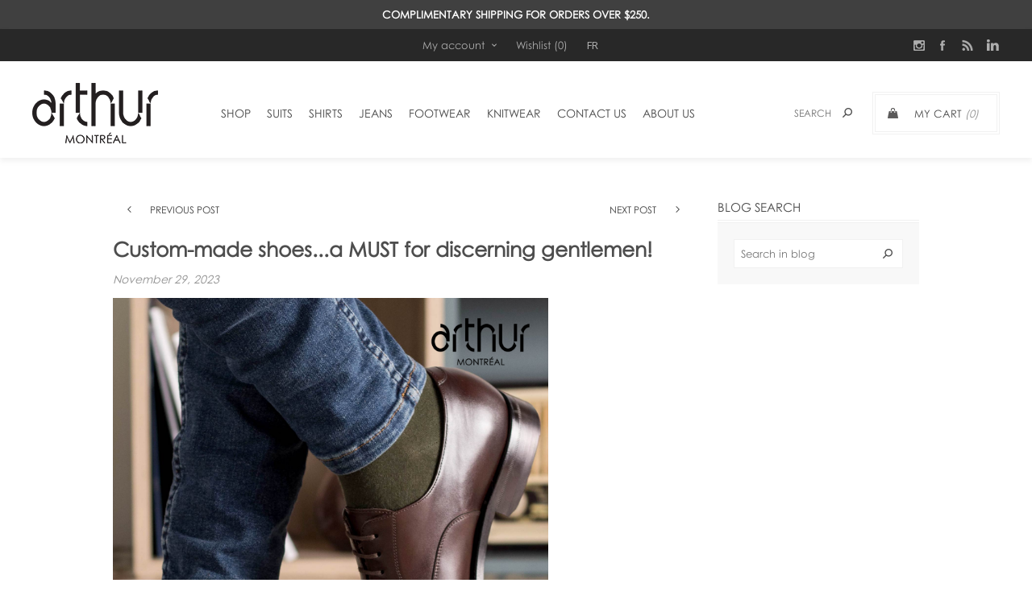

--- FILE ---
content_type: text/html; charset=utf-8
request_url: https://arthurmontreal.com/en/custom-made-shoes-are-a-must-for-any-discerning-gentlemenheres-why
body_size: 17116
content:
<!DOCTYPE html>
<html  class="html-blogpost-page">
<head>
<!-- Google Tag Manager --> <script>(function(w,d,s,l,i){w[l]=w[l]||[];w[l].push({'gtm.start': new Date().getTime(),event:'gtm.js'});var f=d.getElementsByTagName(s)[0], j=d.createElement(s),dl=l!='dataLayer'?'&l='+l:'';j.async=true;j.src= 'https://www.googletagmanager.com/gtm.js?id='+i+dl;f.parentNode.insertBefore(j,f); })(window,document,'script','dataLayer','GTM-K34VV6F');</script> <!-- End Google Tag Manager -->            <title>Arthur Montr&#xE9;al | Custom-made shoes...a MUST for discerning gentlemen!</title>
            <meta name="description" content="Experience bespoke-custom clothing for men tailored to your fit, comfort &amp; style. Suits, shirts, shoes &amp; belts and accessories for men." />
            <meta name="keywords" content="" />

    <meta http-equiv="Content-type" content="text/html;charset=UTF-8" />

    <meta name="generator" content="nopCommerce" />
    <meta name="viewport" content="width=device-width, initial-scale=1.0, user-scalable=0, minimum-scale=1.0, maximum-scale=1.0" />
    <link href='https://fonts.googleapis.com/css?family=Noto+Sans:400,700' rel='stylesheet' type='text/css'>
    <link rel="canonical" href="https://arthurmontreal.com/en/custom-made-shoes-are-a-must-for-any-discerning-gentlemenheres-why" />

    
    

    <!-- Google code for Analytics tracking -->
<script>
(function(i,s,o,g,r,a,m){i['GoogleAnalyticsObject']=r;i[r]=i[r]||function(){
(i[r].q=i[r].q||[]).push(arguments)},i[r].l=1*new Date();a=s.createElement(o),
m=s.getElementsByTagName(o)[0];a.async=1;a.src=g;m.parentNode.insertBefore(a,m)
})(window,document,'script','//www.google-analytics.com/analytics.js','ga');
ga('create', 'UA-3615875-1', 'auto');
ga('send', 'pageview');
</script>


            <div class="html-widget">
                <!--Start of Tawk.to Script-->
<p>
<script>// <![CDATA[
var Tawk_API=Tawk_API||{}, Tawk_LoadStart=new Date();
(function(){
var s1=document.createElement("script"),s0=document.getElementsByTagName("script")[0];
s1.async=true;
s1.src='https://embed.tawk.to/5b58a7dedf040c3e9e0bf525/default';
s1.charset='UTF-8';
s1.setAttribute('crossorigin','*');
s0.parentNode.insertBefore(s1,s0);
})();
// ]]></script>
</p>
<!--End of Tawk.to Script-->
            </div>



    <meta property="og:url" content="/en/custom-made-shoes-are-a-must-for-any-discerning-gentlemenheres-why" />

    <meta property="og:title" content="Custom-made shoes...a MUST for discerning gentlemen!" />

    


    <link href="/Themes/Uptown/Content/CSS/styles.css" rel="stylesheet" type="text/css" />
<link href="/Themes/Uptown/Content/CSS/tables.css" rel="stylesheet" type="text/css" />
<link href="/Themes/Uptown/Content/CSS/mobile.css" rel="stylesheet" type="text/css" />
<link href="/Themes/Uptown/Content/CSS/480.css" rel="stylesheet" type="text/css" />
<link href="/Themes/Uptown/Content/CSS/768.css" rel="stylesheet" type="text/css" />
<link href="/Themes/Uptown/Content/CSS/1024.css" rel="stylesheet" type="text/css" />
<link href="/Themes/Uptown/Content/CSS/1280.css" rel="stylesheet" type="text/css" />
<link href="/Plugins/SevenSpikes.Core/Styles/perfect-scrollbar.min.css" rel="stylesheet" type="text/css" />
<link href="/Plugins/SevenSpikes.Nop.Plugins.RichBlog/Themes/Uptown/Content/RichBlog.css" rel="stylesheet" type="text/css" />
<link href="/Plugins/SevenSpikes.Nop.Plugins.MegaMenu/Themes/Uptown/Content/MegaMenu.css" rel="stylesheet" type="text/css" />
<link href="/Plugins/SevenSpikes.Nop.Plugins.AjaxCart/Themes/Uptown/Content/ajaxCart.css" rel="stylesheet" type="text/css" />
<link href="/Plugins/SevenSpikes.Nop.Plugins.ProductRibbons/Styles/Ribbons.common.css" rel="stylesheet" type="text/css" />
<link href="/Plugins/SevenSpikes.Nop.Plugins.ProductRibbons/Themes/Uptown/Content/Ribbons.css" rel="stylesheet" type="text/css" />
<link href="/Plugins/SevenSpikes.Nop.Plugins.AnywhereSliders/Styles/nivo/nivo-slider.css" rel="stylesheet" type="text/css" />
<link href="/Plugins/SevenSpikes.Nop.Plugins.AnywhereSliders/Themes/Uptown/Content/nivo/nivo.css" rel="stylesheet" type="text/css" />
<link href="/Plugins/SevenSpikes.Nop.Plugins.SocialFeed/Themes/Uptown/Content/SocialFeed.css" rel="stylesheet" type="text/css" />
<link href="/Themes/Uptown/Content/css/theme.custom-1.css?v=25" rel="stylesheet" type="text/css" />

    <script src="/lib/jquery-1.10.2.min.js" type="text/javascript"></script>

    
    
    <link rel="shortcut icon" href="https://arthurmontreal.com/favicon.ico" />
    
    <!--Powered by nopCommerce - http://www.nopCommerce.com-->
    <!-- Global site tag (gtag.js) - Google Ads: 998348876 -->
    <script async src="https://www.googletagmanager.com/gtag/js?id=AW-998348876"></script>
    <script>
        window.dataLayer = window.dataLayer || [];
        function gtag() {
            dataLayer.push(arguments);
        }
        gtag('js', new Date());
        gtag('config', 'AW-998348876');
    </script>
    <script>
        gtag('config', 'AW-998348876/9513CIu49tMBEMywhtwD', {
            'phone_conversion_number': '(514) 843-0522'
        });
    </script>


    <!-- Facebook Pixel Code -->

    <script>

        !function (f, b, e, v, n, t, s) {
            if (f.fbq) return; n = f.fbq = function () {
                n.callMethod ?

                n.callMethod.apply(n, arguments) : n.queue.push(arguments)
            };

            if (!f._fbq) f._fbq = n; n.push = n; n.loaded = !0; n.version = '2.0';

            n.queue = []; t = b.createElement(e); t.async = !0;

            t.src = v; s = b.getElementsByTagName(e)[0];

            s.parentNode.insertBefore(t, s)
        }(window, document, 'script',

            'https://connect.facebook.net/en_US/fbevents.js');

        fbq('init', '532592608252806');

        fbq('track', 'PageView');

    </script>

    <noscript>

        <img height="1" width="1"
             src="https://www.facebook.com/tr?id=532592608252806&ev=PageView

&noscript=1" />

    </noscript>

    <!-- End Facebook Pixel Code -->
</head>
<body class="blog-pages-body blog-post-body notAndroid23  ">
    <div class=" loader-overlay">
        <div class="loader"></div>
    </div>
<!-- Google Tag Manager (noscript) --> <noscript><iframe src="https://www.googletagmanager.com/ns.html?id=GTM-K34VV6F" height="0" width="0" style="display:none;visibility:hidden"></iframe></noscript> <!-- End Google Tag Manager (noscript) -->    



<div class="ajax-loading-block-window" style="display: none">
</div>
<div id="dialog-notifications-success" title="Notification" style="display:none;">
</div>
<div id="dialog-notifications-error" title="Error" style="display:none;">
</div>
<div id="dialog-notifications-warning" title="Warning" style="display:none;">
</div>
<div id="bar-notification" class="bar-notification">
    <span class="close" title="Close">&nbsp;</span>
</div>



<!--[if lt IE 9]>
    <div style="clear:both;height:59px;text-align:center;position:relative;">
        <a href="http://www.microsoft.com/windows/internet-explorer/default.aspx" target="_blank">
            <img src="/Themes/Uptown/Content/img/ie_warning.jpg" height="42" width="820" alt="You are using an outdated browser. For a faster, safer browsing experience, upgrade for free today." />
        </a>
    </div>
<![endif]-->




<div class="master-wrapper-page items-per-row-three two-columns">
    
    

            <div class="html-widget">
                <div style="text-align: center; color: #fff; background: #404040; padding: 10px;"><strong>COMPLIMENTARY SHIPPING FOR ORDERS OVER $250.</strong></div>
            </div>

    <div class="overlayOffCanvas"></div>

    

<div class="header header-1">
    
    <div class="header-upper">
        <div class="header-centering">
            <div class="header-welcome-message">
                Welcome to our fashion store!
            </div>




<ul class="header-social-icons">

        <li><a target="_blank" class="instagram" href="https://www.instagram.com/arthurmontreal/"></a></li>

        <li><a target="_blank" class="facebook" href="https://www.facebook.com/arthurbespoke/"></a></li>





        <li><a class="rss" target="_blank" href="/en/news/rss/1"></a></li>

        <li><a target="_blank" class="linkedin" href="https://www.linkedin.com/company/arthur-montreal/"></a></li>

</ul>            <div class="header-upper-centering">
                <div class="header-links-selectors-wrapper">
                    <div class="header-links-wrapper">
                        <div class="header-links">
    
    <div class="my-account-dropdown-wrapper">
            <a href="/en/login" class="my-account-opener login-link">My account</a>
        <div class="my-account-dropdown">
                <ul>
                    <li><a href="/en/login" class="ico-login">Log in</a></li>
                    <li><a href="/en/register" class="ico-register">Register</a></li>
                </ul>
        </div>
    </div>
    
        <a href="/en/wishlist" class="ico-wishlist">
            <span class="wishlist-label">Wishlist</span>
            <span class="wishlist-qty">(0)</span>
        </a>



        <script type="text/javascript">
            $(document).ready(function () {
                $('.header').on('mouseenter', '#flyout-cart', function () {
                    $(this).addClass('active');
                }).on('mouseleave', '#flyout-cart', function () {
                    $(this).removeClass('active');
                });
            });
        </script>
</div>

                    </div>

                    <div class="header-selectors-wrapper">
                        
                        
                            <div class="language-selector">
                <a id="customerlanguage" name="customerlanguage" onclick="setLocation(&#x27;/en/changelanguage/3?returnurl=%2Fen%2Fcustom-made-shoes-are-a-must-for-any-discerning-gentlemenheres-why&#x27;);">Fr</a>
    </div>

                        
                    </div>
                </div>
            </div>
        </div>
    </div>

    <div class="header-lower">
        <div class="header-centering">
            <div class="header-logo">
                


<a href="/en" class="logo">


<img alt="Arthur Montreal" title="Arthur Montreal" src="https://arthurmontreal.com/images/thumbs/0017125.png" /></a>
            </div>

            <div class="header-cart-search-wrapper">

                


<div class="cart-wrapper" id="flyout-cart" data-removeItemFromCartUrl="/UptownTheme/RemoveItemFromCart" data-flyoutCartUrl="/UptownTheme/FlyoutShoppingCart">
    <div id="topcartlink">
        <a href="/en/cart" class="ico-cart">
            <span class="cart-label">My Cart</span>
            <span class="cart-qty">(0)</span>
        </a>
        <a href="/en/cart" title="$0.00" class=" ico-cart-total">
            <span class="cart-total">Total: <strong>$0.00</strong></span>
        </a>
    </div>
    <div class="flyout-cart">
        <div class="mini-shopping-cart">
            <div class="count">
                    <div class="no-items-message">
                        You have no items in your shopping cart.
                    </div>
            </div>
        </div>
    </div>
</div>  

                <div class="search-box store-search-box">
                    <form method="get" id="small-search-box-form" action="/en/search">
    <input type="text" class="search-box-text" id="small-searchterms" autocomplete="off" name="q" placeholder="Search" />
    
    <input type="submit" class="button-1 search-box-button" value="Search" />
        
        
</form>
                </div>
            </div>

                <div class="header-menu-wrapper">
                    <div class="header-menu">
                        <div class="close-menu">
                            <span>Close</span>
                        </div>
                        



    <ul class="mega-menu"
        data-isRtlEnabled="false"
        data-enableClickForDropDown="false">



<li class="has-sublist full-width-grid">
        <a class="with-subcategories" href="/en/shop"><span>Shop</span></a>

        <div class="dropdown categories fullWidth boxes-5">
            <div class="mega-menu-dropdown-content-wrapper">
                <div class="mega-menu-dropdown-row-slider-wrapper">
                    <div class="row-wrapper">
                        <div class="row"><div class="box">
                            <div class="picture-title-wrap">
                                <div class="title">
                                    <a href="/en/gift-card" title="Gift Card"><span>Gift Card</span></a>
                                </div>
                                <div class="picture">
                                    <a href="/en/gift-card" title="Show products in category Gift Card">
                                        <img class="lazy" alt="Picture for category Gift Card" src="[data-uri]" data-original="https://arthurmontreal.com/images/thumbs/0024601_gift-card_180.png" />
                                    </a>
                                </div>
                            </div>
                            <ul class="subcategories">

                            </ul>
                        </div><div class="box">
                            <div class="picture-title-wrap">
                                <div class="title">
                                    <a href="/en/shop-shop-all" title="Shop All"><span>Shop All</span></a>
                                </div>
                                <div class="picture">
                                    <a href="/en/shop-shop-all" title="Show products in category Shop All">
                                        <img class="lazy" alt="Picture for category Shop All" src="[data-uri]" data-original="https://arthurmontreal.com/images/thumbs/0024603_shop-all_180.png" />
                                    </a>
                                </div>
                            </div>
                            <ul class="subcategories">

                            </ul>
                        </div><div class="box">
                            <div class="picture-title-wrap">
                                <div class="title">
                                    <a href="/en/shirts-2" title="Bespoke Shirts"><span>Bespoke Shirts</span></a>
                                </div>
                                <div class="picture">
                                    <a href="/en/shirts-2" title="Show products in category Bespoke Shirts">
                                        <img class="lazy" alt="Picture for category Bespoke Shirts" src="[data-uri]" data-original="https://arthurmontreal.com/images/thumbs/0022942_bespoke-shirts_180.jpeg" />
                                    </a>
                                </div>
                            </div>
                            <ul class="subcategories">

                            </ul>
                        </div><div class="box">
                            <div class="picture-title-wrap">
                                <div class="title">
                                    <a href="/en/shop-knitwear" title="Bespoke Knitwear"><span>Bespoke Knitwear</span></a>
                                </div>
                                <div class="picture">
                                    <a href="/en/shop-knitwear" title="Show products in category Bespoke Knitwear">
                                        <img class="lazy" alt="Picture for category Bespoke Knitwear" src="[data-uri]" data-original="https://arthurmontreal.com/images/thumbs/0022943_bespoke-knitwear_180.jpeg" />
                                    </a>
                                </div>
                            </div>
                            <ul class="subcategories">

                            </ul>
                        </div><div class="box">
                            <div class="picture-title-wrap">
                                <div class="title">
                                    <a href="/en/shop-footwear" title="Custom Footwear"><span>Custom Footwear</span></a>
                                </div>
                                <div class="picture">
                                    <a href="/en/shop-footwear" title="Show products in category Custom Footwear">
                                        <img class="lazy" alt="Picture for category Custom Footwear" src="[data-uri]" data-original="https://arthurmontreal.com/images/thumbs/0024772_custom-footwear_180.png" />
                                    </a>
                                </div>
                            </div>
                            <ul class="subcategories">

                            </ul>
                        </div></div><div class="row"><div class="box">
                            <div class="picture-title-wrap">
                                <div class="title">
                                    <a href="/en/belts" title="Belts"><span>Belts</span></a>
                                </div>
                                <div class="picture">
                                    <a href="/en/belts" title="Show products in category Belts">
                                        <img class="lazy" alt="Picture for category Belts" src="[data-uri]" data-original="https://arthurmontreal.com/images/thumbs/0022946_belts_180.jpeg" />
                                    </a>
                                </div>
                            </div>
                            <ul class="subcategories">

                            </ul>
                        </div><div class="box">
                            <div class="picture-title-wrap">
                                <div class="title">
                                    <a href="/en/shoe-care" title="Shoe care"><span>Shoe care</span></a>
                                </div>
                                <div class="picture">
                                    <a href="/en/shoe-care" title="Show products in category Shoe care">
                                        <img class="lazy" alt="Picture for category Shoe care" src="[data-uri]" data-original="https://arthurmontreal.com/images/thumbs/0022947_shoe-care_180.jpeg" />
                                    </a>
                                </div>
                            </div>
                            <ul class="subcategories">

                            </ul>
                        </div><div class="box">
                            <div class="picture-title-wrap">
                                <div class="title">
                                    <a href="/en/scarves" title="Hats &amp; Scarves"><span>Hats &amp; Scarves</span></a>
                                </div>
                                <div class="picture">
                                    <a href="/en/scarves" title="Show products in category Hats &amp; Scarves">
                                        <img class="lazy" alt="Picture for category Hats &amp; Scarves" src="[data-uri]" data-original="https://arthurmontreal.com/images/thumbs/0022945_hats-scarves_180.jpeg" />
                                    </a>
                                </div>
                            </div>
                            <ul class="subcategories">

                            </ul>
                        </div><div class="box">
                            <div class="picture-title-wrap">
                                <div class="title">
                                    <a href="/en/socks" title="Socks"><span>Socks</span></a>
                                </div>
                                <div class="picture">
                                    <a href="/en/socks" title="Show products in category Socks">
                                        <img class="lazy" alt="Picture for category Socks" src="[data-uri]" data-original="https://arthurmontreal.com/images/thumbs/0022948_socks_180.jpeg" />
                                    </a>
                                </div>
                            </div>
                            <ul class="subcategories">

                            </ul>
                        </div><div class="empty-box"></div></div>
                    </div>
                </div>
            </div>
        </div>
</li>


<li class=" ">

    <a href="/en/suits" class="" title="Suits" ><span> Suits</span></a>

</li>




<li class=" ">

    <a href="/en/shirts" class="" title="Shirts" ><span> Shirts</span></a>

</li>




<li class=" ">

    <a href="/en/custom-jeans" class="" title="JEANS" ><span> JEANS</span></a>

</li>




<li class=" ">

    <a href="/en/shoes" class="" title="Footwear" ><span> Footwear</span></a>

</li>




<li class=" ">

    <a href="/en/knitwear" class="" title="Knitwear" ><span> Knitwear</span></a>

</li>




<li class=" ">

    <a href="/en/contact-us" class="" title="Contact Us" ><span> Contact Us</span></a>

</li>




<li class=" ">

    <a href="/en/about-us" class="" title="About us" ><span> About us</span></a>

</li>


        
    </ul>
    <div class="menu-title"><span>Menu</span></div>
    <ul class="mega-menu-responsive">


<li class="has-sublist">

        <a class="with-subcategories" href="/en/shop"><span>Shop</span></a>

        <div class="plus-button"></div>
        <div class="sublist-wrap">
            <ul class="sublist">
                <li class="back-button">
                    <span>Back</span>
                </li>
                
        <li>
            <a class="lastLevelCategory" href="/en/gift-card" title="Gift Card"><span>Gift Card</span></a>
        </li>
        <li>
            <a class="lastLevelCategory" href="/en/shop-shop-all" title="Shop All"><span>Shop All</span></a>
        </li>
        <li>
            <a class="lastLevelCategory" href="/en/shirts-2" title="Bespoke Shirts"><span>Bespoke Shirts</span></a>
        </li>
        <li>
            <a class="lastLevelCategory" href="/en/shop-knitwear" title="Bespoke Knitwear"><span>Bespoke Knitwear</span></a>
        </li>
        <li>
            <a class="lastLevelCategory" href="/en/shop-footwear" title="Custom Footwear"><span>Custom Footwear</span></a>
        </li>
        <li>
            <a class="lastLevelCategory" href="/en/belts" title="Belts"><span>Belts</span></a>
        </li>
        <li>
            <a class="lastLevelCategory" href="/en/shoe-care" title="Shoe care"><span>Shoe care</span></a>
        </li>
        <li>
            <a class="lastLevelCategory" href="/en/scarves" title="Hats &amp; Scarves"><span>Hats &amp; Scarves</span></a>
        </li>
        <li>
            <a class="lastLevelCategory" href="/en/socks" title="Socks"><span>Socks</span></a>
        </li>

            </ul>
        </div>

</li>


<li class=" ">

    <a href="/en/suits" class="" title="Suits" ><span> Suits</span></a>

</li>




<li class=" ">

    <a href="/en/shirts" class="" title="Shirts" ><span> Shirts</span></a>

</li>




<li class=" ">

    <a href="/en/custom-jeans" class="" title="JEANS" ><span> JEANS</span></a>

</li>




<li class=" ">

    <a href="/en/shoes" class="" title="Footwear" ><span> Footwear</span></a>

</li>




<li class=" ">

    <a href="/en/knitwear" class="" title="Knitwear" ><span> Knitwear</span></a>

</li>




<li class=" ">

    <a href="/en/contact-us" class="" title="Contact Us" ><span> Contact Us</span></a>

</li>




<li class=" ">

    <a href="/en/about-us" class="" title="About us" ><span> About us</span></a>

</li>


        
    </ul>
                        



<ul class="header-social-icons">

        <li><a target="_blank" class="instagram" href="https://www.instagram.com/arthurmontreal/"></a></li>

        <li><a target="_blank" class="facebook" href="https://www.facebook.com/arthurbespoke/"></a></li>





        <li><a class="rss" target="_blank" href="/en/news/rss/1"></a></li>

        <li><a target="_blank" class="linkedin" href="https://www.linkedin.com/company/arthur-montreal/"></a></li>

</ul>
                    </div>
                </div>

        </div>
    </div>
</div>


    

    <div class="responsive-nav-wrapper-parent">
        <div class="responsive-nav-wrapper">
            <div class="menu-title">
                <span>Menu</span>
            </div>
            <div class="personal-button" id="header-links-opener">
                <span>Personal menu</span>
            </div>
            <div class="account-links" id="account-links">
                <span>My account</span>
            </div>
            <div class="filters-button">
                <span>Filters</span>
            </div>
            <div class="search-wrap"> 
                <span>Search</span>
            </div>
            <div class="phone">
                <a href="tel:(514) 843-0522" target="_blank">(514) 843-0522 </a>
            </div>
        </div>
    </div>

    <div class="main-slider-wrapper">



    </div>


    <div class="master-wrapper-content">
        




<div class="ajaxCartInfo" data-getAjaxCartButtonUrl="/NopAjaxCart/GetAjaxCartButtonsAjax"
     data-productPageAddToCartButtonSelector=".add-to-cart-button"
     data-productBoxAddToCartButtonSelector=".product-box-add-to-cart-button"
     data-productBoxProductItemElementSelector=".product-item"
     data-enableOnProductPage="True"
     data-enableOnCatalogPages="True"
     data-miniShoppingCartQuatityFormattingResource="({0})"
     data-miniWishlistQuatityFormattingResource="({0})"
     data-addToWishlistButtonSelector=".add-to-wishlist-button">
</div>

<input id="addProductVariantToCartUrl" name="addProductVariantToCartUrl" type="hidden" value="/en/AddProductFromProductDetailsPageToCartAjax" />
<input id="addProductToCartUrl" name="addProductToCartUrl" type="hidden" value="/en/AddProductToCartAjax" />
<input id="miniShoppingCartUrl" name="miniShoppingCartUrl" type="hidden" value="/en/MiniShoppingCart" />
<input id="flyoutShoppingCartUrl" name="flyoutShoppingCartUrl" type="hidden" value="/en/NopAjaxCartFlyoutShoppingCart" />
<input id="checkProductAttributesUrl" name="checkProductAttributesUrl" type="hidden" value="/en/CheckIfProductOrItsAssociatedProductsHasAttributes" />
<input id="getMiniProductDetailsViewUrl" name="getMiniProductDetailsViewUrl" type="hidden" value="/en/GetMiniProductDetailsView" />
<input id="flyoutShoppingCartPanelSelector" name="flyoutShoppingCartPanelSelector" type="hidden" value="#flyout-cart" />
<input id="shoppingCartMenuLinkSelector" name="shoppingCartMenuLinkSelector" type="hidden" value=".cart-qty" />
<input id="wishlistMenuLinkSelector" name="wishlistMenuLinkSelector" type="hidden" value="span.wishlist-qty" />






<div id="product-ribbon-info" data-productid="0"
     data-productboxselector=".product-item, .item-holder"
     data-productboxpicturecontainerselector=".picture, .item-picture"
     data-productpagepicturesparentcontainerselector=".product-essential"
     data-productpagebugpicturecontainerselector=".picture"
     data-retrieveproductribbonsurl="/en/RetrieveProductRibbons">
</div>
        
        <div class="master-column-wrapper">
            




        <div class="center-2">
            
            <div class="page blogpost-page">
    

    <div class='post-navigation'>
            <a href='/en/unveiling-the-best-of-neapolitan-tailoring-in-montreal' title='Unveiling The Best Of Neapolitan Tailoring In Montreal' class='prev'>
                <span class="flip">Previous Post</span>
                <span class="flop">Unveiling The Best Of Neapolitan Tailoring In Montreal</span>
            </a>

            <a href='/en/refine-your-winter-wardrobe' title='Refine your winter wardrobe' class='next'>
                <span class="flip">Next Post</span> 
                <span class="flop">Refine your winter wardrobe</span>
            </a>
    </div>

    


    <div class="page-title">
        <h1>Custom-made shoes...a MUST for discerning gentlemen!</h1>
    </div>
    <div class="page-body">
        <div class="post-date">
November 29, 2023        </div>
        <div class="post-body">
            <p><img src="/images/uploaded/Footwear Nov 2023/2-Copy-1.png" alt="" width="75%" /></p>
<p> </p>
<div>
<div>
<h1><span style="color: #000000;">Precise fit, Unmatched Comfort</span></h1>
</div>
</div>
<div>
<div>
<p class="size-22" lang="x-size-22"><span style="color: #000000; font-size: 12pt;">Whether you need a specific size or width, or even different sizes for each foot, our custom shoes service ensures a comfortable and precise fit that off-the-shelf options can't rival with.</span></p>
<p class="size-22" lang="x-size-22"> </p>
<p class="size-22" lang="x-size-22"><img src="/images/uploaded/Footwear Nov 2023/6947ac41-1bf6-40b0-bf47-82c58a1ded77-L1.jpg" alt="" width="75%" /></p>
<p class="size-22" lang="x-size-22"> </p>
<div>
<div> </div>
</div>
<div>
<div>
<h1><span style="color: #000000;">Versatile Choices and Options</span></h1>
</div>
</div>
<div>
<div>
<p class="size-22" lang="x-size-22"><span style="color: #000000; font-size: 12pt;">Finding well-made shoes in every color and size can be a challenge. With over 30 distinctive models and a selection of 50 premium leathers and colors, our custom-made shoes redefine choice. Elevate your style with footwear that seamlessly combines variety with impeccable quality, allowing you to express your individuality.</span></p>
<p class="size-22" lang="x-size-22"><span style="color: #000000; font-size: 12pt;"> </span></p>
<p class="size-22" lang="x-size-22"><img src="/images/uploaded/Footwear Nov 2023/6567136d-ef07-43fc-a7bd-8a06f1306eaa-L1.jpg" alt="" width="75%" /></p>
<p class="size-22" lang="x-size-22"> </p>
<div>
<div>
<h1 class="size-32" lang="x-size-32"><span style="color: #000000;">Consistency and Ease in Every Step</span></h1>
</div>
</div>
<div>
<div>
<p class="size-20" lang="x-size-20"><span style="color: #000000; font-size: 12pt;">Enjoy a hassle-free shopping journey. Once we have your shoe size and width finalized, future orders will be crafted using the same last. Enjoy the convenience of quick and efficient shopping – simply place orders by phone or email. Experience consistent comfort with every pair, making the process simple and easy.</span></p>
<p class="size-20" lang="x-size-20"> </p>
<p class="size-20" lang="x-size-20"><img src="/images/uploaded/Footwear Nov 2023/bcd83261-7725-43bc-9099-0957366bfd02-L1.jpeg" alt="" width="75%" /></p>
<p class="size-20" lang="x-size-20"> </p>
<div>
<div>
<h1 class="size-32" lang="x-size-32"><span style="color: #000000;">Value Crafted, Not Compromised</span></h1>
</div>
</div>
<div>
<div>
<p class="size-22" lang="x-size-22"><span style="font-size: 12pt;">Invest wisely in quality, durability, fit, and comfort. Choose custom-made shoes for a personalized experience that prioritizes craftsmanship over brand names. Don’t compromise, instead, invest in shoes that promise lasting value, tailored precisely to your needs.</span></p>
<p class="size-22" lang="x-size-22"> </p>
<p class="size-22" lang="x-size-22"><img src="/images/uploaded/Footwear Nov 2023/3238_hd.jpg" alt="" width="75%" /></p>
</div>
</div>
</div>
</div>
</div>
</div>
</div>
</div>
<p> </p>
<p><span style="font-size: 12pt; color: #000000;">Whether you're stepping into the realm of custom footwear for the first time or looking to expand your shoe collection, our commitment is to provide you with an exceptional personalized experience. Explore our complete collection on our website or get in touch and let us help you navigate the custom-made process.</span></p>
        </div>
        

<div class="post-footer">

    <div class="post-actions">

            <ul class="share-post" id="share-buttons">
                                    <li class="facebook">
                        <!-- Facebook -->
                        <a href="javascript:openShareWindow('https://www.facebook.com/sharer.php?u=https://arthurmontreal.com//en/custom-made-shoes-are-a-must-for-any-discerning-gentlemenheres-why')" target="_blank">
                            <span class="flip"></span>
                            <span class="flop"></span>
                        </a>
                    </li>
                                                    <li class="linkedin">
                        <!-- LinkedIn -->
                        <a href="javascript:openShareWindow('https://www.linkedin.com/shareArticle?mini=true&url=https://arthurmontreal.com//en/custom-made-shoes-are-a-must-for-any-discerning-gentlemenheres-why')">
                            <span class="flip"></span>
                            <span class="flop"></span>
                        </a>
                    </li>
                            </ul>
            <script>
                function openShareWindow(url) {
                    var winWidth = 520;
                    var winHeight = 400;
                    var winTop = (screen.height / 2) - (winHeight / 2);
                    var winLeft = (screen.width / 2) - (winWidth / 2);

                    window.open(url, 'sharer', 'top=' + winTop + ',left=' + winLeft + ',toolbar=0,status=0,width=' + winWidth + ',height=' + winHeight);
                }

                !function (a, b, c) { var d, e, f; d = "PIN_" + ~~((new Date).getTime() / 864e5), a[d] ? a[d] += 1 : (a[d] = 1, a.setTimeout(function () { e = b.getElementsByTagName("SCRIPT")[0], f = b.createElement("SCRIPT"), f.type = "text/javascript", f.async = !0, f.src = c.mainUrl + "?" + Math.random(), e.parentNode.insertBefore(f, e) }, 10)) }(window, document, { mainUrl: "//assets.pinterest.com/js/pinit_main.js" });
            </script>
    </div>
</div>
        
    </div>
    
</div>

            
        </div>
        <div class="side-2">

    

<div class="block blog-search-box">
    <div class="title">
        <strong>Blog search</strong>
    </div>
    <div class="listbox">
        <form method="get" id="rich-blog-search-form" action="/RichBlogSearch/ListResults">
            <input id="rich-blog-searchterms" class="search-box-text" type="text" name="phrase" placeholder="Search in blog" />
            <button class="search-box-button" type="submit">Search</button>
        </form>
    </div>
</div>

<script type="text/javascript">
    $(document).ready(function () {
        $("#rich-blog-searchterms").kendoAutoComplete({
            highlightFirst: false,
            minLength: 3,
            dataTextField: "Title",
            filter: "contains",
            popup: {
                appendTo: $("#rich-blog-search-form")
            },
            template: '<span class="rich-blog-search-item" data-url="' + '/en' + '${ data.SEName }">${ data.Title }</span>',
            select: function (e) {
                var advancedSearchItemId = this.dataItem(e.item.index()).Id;

                if (advancedSearchItemId === 0) {
                    e.preventDefault();

                    window.location = '/RichBlogSearch/ListResults' + '?phrase=' + $('#rich-blog-searchterms').val();
                }
            },
            dataSource: new kendo.data.DataSource({
                serverFiltering: true,
                requestStart: function (e) {
                    $("#rich-blog-searchterms").addClass("rich-blog-search-busy");
                },
                requestEnd: function (e) {
                    e.response.push({ Title: 'Search for "' + $('#rich-blog-searchterms').val() + '"', Id: 0 });
                },
                change: function (e) {
                    $("#rich-blog-searchterms").removeClass("rich-blog-search-busy");
                },
                transport: {
                    read: "/RichBlogSearch/Search",
                    parameterMap: function () {
                        return { phrase: $("#rich-blog-searchterms").val() };
                    }
                }
            }),
            change: function () {
                var selected = $(".k-list").find(".k-state-selected");
                var url = selected.find('.rich-blog-search-item').attr('data-url');
                if (typeof url === "undefined") {
                    // do nothing as the value has probably been changed from the onblur event handler rather than from dropdown selection
                } else {
                    // navigate to the searched product
                    window.location.href = url;
                }
            },
            dataBound: function (e) {
                $(".k-animation-container").addClass("blog-instant-search");
                $(e.sender.list).find('li:last').addClass('rich-blog-autocomplete-last-item');
            }
        });
    });
</script>
        <div class="block block-blog-archive">
        <div class="title">
            <strong>Blog archive</strong>
        </div>
        <div class="listbox">
            <ul class="list" id="blog-month-list">
                    <li class="year">
                        <strong class="number">2026</strong>
                        <ul class="sublist" id="blog-year-2026">
                                <li class="month">
                                    <a href="/en/blog/month/2026-1">January
                                    (2)</a>
                                </li>
                        </ul>
                    </li>
                    <li class="year">
                        <strong class="number">2025</strong>
                        <ul class="sublist" id="blog-year-2025">
                                <li class="month">
                                    <a href="/en/blog/month/2025-12">December
                                    (2)</a>
                                </li>
                                <li class="month">
                                    <a href="/en/blog/month/2025-11">November
                                    (3)</a>
                                </li>
                                <li class="month">
                                    <a href="/en/blog/month/2025-10">October
                                    (2)</a>
                                </li>
                                <li class="month">
                                    <a href="/en/blog/month/2025-9">September
                                    (1)</a>
                                </li>
                                <li class="month">
                                    <a href="/en/blog/month/2025-8">August
                                    (1)</a>
                                </li>
                                <li class="month">
                                    <a href="/en/blog/month/2025-7">July
                                    (1)</a>
                                </li>
                                <li class="month">
                                    <a href="/en/blog/month/2025-5">May
                                    (2)</a>
                                </li>
                                <li class="month">
                                    <a href="/en/blog/month/2025-4">April
                                    (2)</a>
                                </li>
                                <li class="month">
                                    <a href="/en/blog/month/2025-3">March
                                    (1)</a>
                                </li>
                                <li class="month">
                                    <a href="/en/blog/month/2025-2">February
                                    (1)</a>
                                </li>
                                <li class="month">
                                    <a href="/en/blog/month/2025-1">January
                                    (2)</a>
                                </li>
                        </ul>
                    </li>
                    <li class="year">
                        <strong class="number">2024</strong>
                        <ul class="sublist" id="blog-year-2024">
                                <li class="month">
                                    <a href="/en/blog/month/2024-12">December
                                    (3)</a>
                                </li>
                                <li class="month">
                                    <a href="/en/blog/month/2024-11">November
                                    (1)</a>
                                </li>
                                <li class="month">
                                    <a href="/en/blog/month/2024-10">October
                                    (3)</a>
                                </li>
                                <li class="month">
                                    <a href="/en/blog/month/2024-9">September
                                    (1)</a>
                                </li>
                                <li class="month">
                                    <a href="/en/blog/month/2024-8">August
                                    (2)</a>
                                </li>
                                <li class="month">
                                    <a href="/en/blog/month/2024-6">June
                                    (2)</a>
                                </li>
                                <li class="month">
                                    <a href="/en/blog/month/2024-5">May
                                    (1)</a>
                                </li>
                                <li class="month">
                                    <a href="/en/blog/month/2024-4">April
                                    (2)</a>
                                </li>
                                <li class="month">
                                    <a href="/en/blog/month/2024-3">March
                                    (2)</a>
                                </li>
                                <li class="month">
                                    <a href="/en/blog/month/2024-1">January
                                    (1)</a>
                                </li>
                        </ul>
                    </li>
                    <li class="year">
                        <strong class="number">2023</strong>
                        <ul class="sublist" id="blog-year-2023">
                                <li class="month">
                                    <a href="/en/blog/month/2023-11">November
                                    (3)</a>
                                </li>
                                <li class="month">
                                    <a href="/en/blog/month/2023-10">October
                                    (3)</a>
                                </li>
                                <li class="month">
                                    <a href="/en/blog/month/2023-8">August
                                    (1)</a>
                                </li>
                                <li class="month">
                                    <a href="/en/blog/month/2023-7">July
                                    (1)</a>
                                </li>
                                <li class="month">
                                    <a href="/en/blog/month/2023-6">June
                                    (1)</a>
                                </li>
                                <li class="month">
                                    <a href="/en/blog/month/2023-5">May
                                    (1)</a>
                                </li>
                                <li class="month">
                                    <a href="/en/blog/month/2023-4">April
                                    (1)</a>
                                </li>
                                <li class="month">
                                    <a href="/en/blog/month/2023-1">January
                                    (1)</a>
                                </li>
                        </ul>
                    </li>
                    <li class="year">
                        <strong class="number">2022</strong>
                        <ul class="sublist" id="blog-year-2022">
                                <li class="month">
                                    <a href="/en/blog/month/2022-11">November
                                    (1)</a>
                                </li>
                                <li class="month">
                                    <a href="/en/blog/month/2022-10">October
                                    (1)</a>
                                </li>
                                <li class="month">
                                    <a href="/en/blog/month/2022-9">September
                                    (2)</a>
                                </li>
                                <li class="month">
                                    <a href="/en/blog/month/2022-8">August
                                    (1)</a>
                                </li>
                                <li class="month">
                                    <a href="/en/blog/month/2022-4">April
                                    (2)</a>
                                </li>
                                <li class="month">
                                    <a href="/en/blog/month/2022-3">March
                                    (1)</a>
                                </li>
                                <li class="month">
                                    <a href="/en/blog/month/2022-2">February
                                    (2)</a>
                                </li>
                                <li class="month">
                                    <a href="/en/blog/month/2022-1">January
                                    (1)</a>
                                </li>
                        </ul>
                    </li>
                    <li class="year">
                        <strong class="number">2021</strong>
                        <ul class="sublist" id="blog-year-2021">
                                <li class="month">
                                    <a href="/en/blog/month/2021-12">December
                                    (2)</a>
                                </li>
                                <li class="month">
                                    <a href="/en/blog/month/2021-11">November
                                    (2)</a>
                                </li>
                                <li class="month">
                                    <a href="/en/blog/month/2021-10">October
                                    (3)</a>
                                </li>
                                <li class="month">
                                    <a href="/en/blog/month/2021-9">September
                                    (1)</a>
                                </li>
                        </ul>
                    </li>
                    <li class="year">
                        <strong class="number">2020</strong>
                        <ul class="sublist" id="blog-year-2020">
                                <li class="month">
                                    <a href="/en/blog/month/2020-9">September
                                    (1)</a>
                                </li>
                        </ul>
                    </li>
                    <li class="year">
                        <strong class="number">2018</strong>
                        <ul class="sublist" id="blog-year-2018">
                                <li class="month">
                                    <a href="/en/blog/month/2018-8">August
                                    (21)</a>
                                </li>
                                <li class="month">
                                    <a href="/en/blog/month/2018-7">July
                                    (6)</a>
                                </li>
                        </ul>
                    </li>
            </ul>
        </div>
    </div>

    
    
    
        </div>


        </div>




<div class="slider-wrapper anywhere-sliders-nivo-slider theme-testimonial-slider desktop "
     data-imagesCount="5"
     data-sliderHtmlElementId="WidgetSlider-content_after-2"
     data-imagesString="&lt;img src=&quot;https://arthurmontreal.com/images/thumbs/0016124.jpeg&quot; data-thumb=&quot;https://arthurmontreal.com/images/thumbs/0016124.jpeg&quot; alt=&quot;slider image&quot; title=&quot;&lt;h1&gt;A GENUINE CARE TO SATISFY THE CLIENT&lt;/h1&gt;&lt;p&gt;&#xA0;&lt;/p&gt;&lt;p&gt;Arthur offers a very personalized and professional service. Beautiful range of products. They genuinely care about satisfying the client and that gives me a sense of trust.&lt;/p&gt;&lt;p&gt;&#xA0;&lt;/p&gt;&lt;h6&gt;Pierre Fitzgibbon, Minister of Economy, Government of Quebec, Quebec City, Qc.&lt;/h6&gt;&lt;p&gt;&#xA0;&lt;/p&gt;&lt;p&gt;&lt;a href=&#x27;/testimonials&#x27;&gt;&lt;button&gt;View All Testimonials&lt;/button&gt;&lt;/a&gt;&lt;/p&gt;&quot; /&gt;&lt;img src=&quot;https://arthurmontreal.com/images/thumbs/0019139.jpeg&quot; data-thumb=&quot;https://arthurmontreal.com/images/thumbs/0019139.jpeg&quot; alt=&quot;slider image&quot; title=&quot;&lt;h1&gt;A CUSTOMER FOR LIFE&lt;/h1&gt;&lt;p&gt;&#xA0;&lt;/p&gt;&lt;p&gt;Arthur&#x27;s exceptional attention to detail and unparalleled hospitality put him above the rest. It delivers old-fashioned quality and service ... and has made me a customer for life!&lt;/p&gt;&lt;p&gt;&#xA0;&lt;/p&gt;&lt;h6&gt;Lino Saputo, CEO and Chairman of the Board, Saputo Inc., Montreal, Qc.&lt;/h6&gt;&lt;p&gt;&#xA0;&lt;/p&gt;&lt;p&gt;&lt;a href=&#x27;/testimonials&#x27;&gt;&lt;button&gt;View All Testimonials&lt;/button&gt;&lt;/a&gt;&lt;/p&gt;&quot; /&gt;&lt;img src=&quot;https://arthurmontreal.com/images/thumbs/0019140.jpeg&quot; data-thumb=&quot;https://arthurmontreal.com/images/thumbs/0019140.jpeg&quot; alt=&quot;slider image&quot; title=&quot;&lt;p&gt;&lt;h1&gt;IMPECCABLE SERVICE&lt;/h1&gt;&lt;br /&gt;&lt;p&gt;I may live in Dubai but when I am In Montreal, I make a point of stopping at Arthur to have my custom shirts made. The service is impeccable.&lt;/p&gt;&lt;br /&gt;&lt;h6&gt;St&#xE9;phan Cretier, President &amp; CEO, Gardaworld, Dubai, U.A.E.&lt;/h6&gt;&lt;br /&gt;&lt;p&gt;&lt;a href=&#x27;/testimonials&#x27;&gt;&lt;button&gt;View All Testimonials&lt;/button&gt;&lt;/a&gt;&lt;/p&gt;&lt;/p&gt;&quot; /&gt;&lt;img src=&quot;https://arthurmontreal.com/images/thumbs/0016125.jpeg&quot; data-thumb=&quot;https://arthurmontreal.com/images/thumbs/0016125.jpeg&quot; alt=&quot;slider image&quot; title=&quot;&lt;h1&gt;Worldclass Craftsmanship&lt;/h1&gt;&lt;p&gt;&#xA0;&lt;/p&gt;&lt;p&gt;I am a loyal client at Arthur&#x2019;s for years now and have been very satisfied with the personalized service and the worldclass craftsmanship of the custom garments they have made for me.&lt;/p&gt;&lt;p&gt;&#xA0;&lt;/p&gt;&lt;h6&gt;Richard Fortin, Co-founder, Alimentation Couche-Tard, Montr&#xE9;al, Qc.&lt;/h6&gt;&lt;p&gt;&#xA0;&lt;/p&gt;&lt;p&gt;&lt;a href=&#x27;/testimonials&#x27;&gt;&lt;button&gt;View All Testimonials&lt;/button&gt;&lt;/a&gt;&lt;/p&gt;&quot; /&gt;&lt;img src=&quot;https://arthurmontreal.com/images/thumbs/0016123.jpeg&quot; data-thumb=&quot;https://arthurmontreal.com/images/thumbs/0016123.jpeg&quot; alt=&quot;slider image&quot; title=&quot;&lt;p&gt;&lt;h1&gt;A Family Tradition&lt;/h1&gt;&lt;br /&gt;&lt;p&gt;I&#x27;ve been going to Arthur&#x27;s for many years now and have always appreciated how Arthur and his sons work together to bring forward the best ideas. They are meticulous, professional, know what I like, and the entire experience is focused around my needs. Recently, my son started shopping at Arthurs as well, proudly supporting and continuing the family tradition.&lt;/p&gt;&lt;br /&gt;&lt;h6&gt;Claude Bigras, President &amp;amp; CEO, GDI, Montreal, Qc.&lt;/h6&gt;&lt;br /&gt;&lt;p&gt;&lt;a href=&#x27;/testimonials&#x27;&gt;&lt;button&gt;View All Testimonials&lt;/button&gt;&lt;/a&gt;&lt;/p&gt;&lt;/p&gt;&quot; /&gt;"
     data-effect="fade"
     data-slices="15"
     data-boxCols="8"
     data-boxRows="4"
     data-animSpeed="500"
     data-pauseTime="5000"
     data-directionNav="true"
     data-controlNav="false"
     data-controlNavThumbs="false"
     data-pauseOnHover="true"
     data-prevText=""
     data-nextText="">

        <div class="Anywheres-box-overlay"></div>
        <div id="WidgetSlider-content_after-2" class="nivoSlider">
            <img class="nivo-main-image" src="https://arthurmontreal.com/images/thumbs/0016124.jpeg" alt="banner" title="A GENUINE CARE TO SATISFY THE CLIENT
 
Arthur offers a very personalized and professional service. Beautiful range of products. They genuinely care about satisfying the client and that gives me a sense of trust.
 
Pierre Fitzgibbon, Minister of Economy, Government of Quebec, Quebec City, Qc.
 
View All Testimonials" /><a href="" title="A GENUINE CARE TO SATISFY THE CLIENT
 
Arthur offers a very personalized and professional service. Beautiful range of products. They genuinely care about satisfying the client and that gives me a sense of trust.
 
Pierre Fitzgibbon, Minister of Economy, Government of Quebec, Quebec City, Qc.
 
View All Testimonials"><div class="nivo-caption" style="display: block;"><h1>A GENUINE CARE TO SATISFY THE CLIENT</h1>
<p> </p>
<p>Arthur offers a very personalized and professional service. Beautiful range of products. They genuinely care about satisfying the client and that gives me a sense of trust.</p>
<p> </p>
<h6>Pierre Fitzgibbon, Minister of Economy, Government of Quebec, Quebec City, Qc.</h6>
<p> </p>
<p><a href='/testimonials'><button>View All Testimonials</button></a></p></div></a>
        </div>
</div>


<div class="slider-wrapper anywhere-sliders-nivo-slider theme-testimonial-slider mobile "
     data-imagesCount="5"
     data-sliderHtmlElementId="WidgetSlider-content_after-6"
     data-imagesString="&lt;a href=&quot;/testimonials&quot;&gt;&lt;img src=&quot;https://arthurmontreal.com/images/thumbs/0017134.jpeg&quot; data-thumb=&quot;https://arthurmontreal.com/images/thumbs/0017134.jpeg&quot; alt=&quot;slider image&quot; title=&quot;&lt;h1&gt;A CLIENT FOR LIFE&lt;/h1&gt;&lt;p&gt;&#xA0;&lt;/p&gt;&lt;p&gt;Arthur&#x2019;s peerless attention to detail and unparalleled accommodation make him stand above the crowd. He provides quality and service the old fashioned way&#x2026; and has made me a customer for life!&lt;/p&gt;&lt;p&gt;&#xA0;&lt;/p&gt;&lt;h6&gt;Lino Saputo, Chairman &amp; CEO, Saputo Inc., Montreal, Qc.&lt;/h6&gt;&lt;p&gt;&#xA0;&lt;/p&gt;&lt;p&gt;&lt;a&gt;&lt;button&gt;View All Testimonials&lt;/button&gt;&lt;/a&gt;&lt;/p&gt;&quot; /&gt;&lt;/a&gt;&lt;a href=&quot;/testimonials&quot;&gt;&lt;img src=&quot;https://arthurmontreal.com/images/thumbs/0017135.jpeg&quot; data-thumb=&quot;https://arthurmontreal.com/images/thumbs/0017135.jpeg&quot; alt=&quot;slider image&quot; title=&quot;&lt;h1&gt;A GENUINE CARE TO SATISFY THE CLIENT&lt;/h1&gt;&lt;p&gt;&#xA0;&lt;/p&gt;&lt;p&gt;Arthur offers a very personalized and professional service. Beautiful range of products. They genuinely care about satisfying the client and that gives me a sense of trust.&lt;/p&gt;&lt;p&gt;&#xA0;&lt;/p&gt;&lt;h6&gt;Pierre Fitzgibbon, Minister of Economy, Government of Quebec, Quebec City, Qc.&lt;/h6&gt;&lt;p&gt;&#xA0;&lt;/p&gt;&lt;p&gt;&lt;a&gt;&lt;button&gt;View All Testimonials&lt;/button&gt;&lt;/a&gt;&lt;/p&gt;&quot; /&gt;&lt;/a&gt;&lt;a href=&quot;/testimonials&quot;&gt;&lt;img src=&quot;https://arthurmontreal.com/images/thumbs/0017136.jpeg&quot; data-thumb=&quot;https://arthurmontreal.com/images/thumbs/0017136.jpeg&quot; alt=&quot;slider image&quot; title=&quot;&lt;h1&gt;Worldclass Craftsmanship&lt;/h1&gt;&lt;p&gt;&#xA0;&lt;/p&gt;&lt;p&gt;I am a loyal client at Arthur&#x2019;s for years now and have been very satisfied with the personalized service and the worldclass craftsmanship of the custom garments they have made for me.&lt;/p&gt;&lt;p&gt;&#xA0;&lt;/p&gt;&lt;h6&gt;Richard Fortin, Co-founder, Alimentation Couche-Tard, Montr&#xE9;al, Qc.&lt;/h6&gt;&lt;p&gt;&#xA0;&lt;/p&gt;&lt;p&gt;&lt;a&gt;&lt;button&gt;View All Testimonials&lt;/button&gt;&lt;/a&gt;&lt;/p&gt;&quot; /&gt;&lt;/a&gt;&lt;a href=&quot;/testimonials&quot;&gt;&lt;img src=&quot;https://arthurmontreal.com/images/thumbs/0017137.jpeg&quot; data-thumb=&quot;https://arthurmontreal.com/images/thumbs/0017137.jpeg&quot; alt=&quot;slider image&quot; title=&quot;&lt;h1&gt;IMPECCABLE SERVICE&lt;/h1&gt;&lt;p&gt;&#xA0;&lt;/p&gt;&lt;p&gt;I may live in Dubai but when I am In Montreal, I make a point of stopping at Arthur to have my custom shirts made. The service is impeccable.&lt;/p&gt;&lt;p&gt;&#xA0;&lt;/p&gt;&lt;h6&gt;St&#xE9;phan Cretier, President &amp; CEO, Gardaworld, Dubai, U.A.E.&lt;/h6&gt;&lt;p&gt;&#xA0;&lt;/p&gt;&lt;p&gt;&lt;a&gt;&lt;button&gt;View All Testimonials&lt;/button&gt;&lt;/a&gt;&lt;/p&gt;&quot; /&gt;&lt;/a&gt;&lt;a href=&quot;/testimonials&quot;&gt;&lt;img src=&quot;https://arthurmontreal.com/images/thumbs/0017138.jpeg&quot; data-thumb=&quot;https://arthurmontreal.com/images/thumbs/0017138.jpeg&quot; alt=&quot;slider image&quot; title=&quot;&lt;h1&gt;A Family Tradition&lt;/h1&gt;&lt;p&gt;&#xA0;&lt;/p&gt;&lt;p&gt;I&#x27;ve been going to Arthur&#x27;s for many years now and have always appreciated how Arthur and his sons work together to bring forward the best ideas. They are meticulous, professional, know what I like, and the entire experience is focused around my needs. Recently, my son started shopping at Arthurs as well, proudly supporting and continuing the family tradition.&lt;/p&gt;&lt;p&gt;&#xA0;&lt;/p&gt;&lt;h6&gt;Claude Bigras, President &amp; CEO, GDI, Montreal, Qc.&lt;/h6&gt;&lt;p&gt;&#xA0;&lt;/p&gt;&lt;p&gt;&lt;a&gt;&lt;button&gt;View All Testimonials&lt;/button&gt;&lt;/a&gt;&lt;/p&gt;&quot; /&gt;&lt;/a&gt;"
     data-effect="fade"
     data-slices="15"
     data-boxCols="8"
     data-boxRows="4"
     data-animSpeed="500"
     data-pauseTime="5000"
     data-directionNav="true"
     data-controlNav="false"
     data-controlNavThumbs="false"
     data-pauseOnHover="true"
     data-prevText=""
     data-nextText="">

        <div class="Anywheres-box-overlay"></div>
        <div id="WidgetSlider-content_after-6" class="nivoSlider">
            <a href="/testimonials"><img class="nivo-main-image" src="https://arthurmontreal.com/images/thumbs/0017134.jpeg" alt="banner" /></a><a href="/testimonials" title="A CLIENT FOR LIFE
 
Arthur’s peerless attention to detail and unparalleled accommodation make him stand above the crowd. He provides quality and service the old fashioned way… and has made me a customer for life!
 
Lino Saputo, Chairman & CEO, Saputo Inc., Montreal, Qc.
 
View All Testimonials"><div class="nivo-caption" style="display: block;"><h1>A CLIENT FOR LIFE</h1>
<p> </p>
<p>Arthur’s peerless attention to detail and unparalleled accommodation make him stand above the crowd. He provides quality and service the old fashioned way… and has made me a customer for life!</p>
<p> </p>
<h6>Lino Saputo, Chairman & CEO, Saputo Inc., Montreal, Qc.</h6>
<p> </p>
<p><a><button>View All Testimonials</button></a></p></div></a>
        </div>
</div>    </div>
        <div class="content-after-widgets">
            <div class="book-appoinment-bottom-widget">
                

            <div class="html-widget">
                <div class="homepage-book-appoinment">
<div class="book-appoinment-content">
<h1>Book Your Appointment</h1>
<div class="btn-black"><a href="/book-an-appointment">Book Now</a> <a href="/contact-us">Contact Us</a></div>
</div>
</div>
            </div>

            </div>
            <div class="trunk-show-bottom-widget">
                

            <div class="html-widget">
                <div class="trunk-show"><img src="/images/uploaded/ArthurMontreal_CTA_TrunkShow.jpg" alt="" />
<div class="trunk-content">
<h1>Upcoming<br /> Trunk shows</h1>
<div><a href="trunk-shows">View Calendar</a></div>
</div>
</div>
            </div>

            </div>
        </div>
    



<div class="footer footer-1">
    <div class="footer-upper">
            <div class="content-after-widgets">
            

 
<div class="instagram-feed social-feed" data-ieoldversion="False" data-rtl="False">
        <h2 class="title">
            <span class="title-text">Instagram</span>
        </h2>

        <h3 class="sub-title">
            <span>Visit us at</span>

            <a class="sub-title-link" href="https://www.instagram.com/arthurmontreal" title="arthurmontreal" target="_blank">arthurmontreal</a>
        </h3>



    <div class="feed-body">
        <div class="post-list-wrap">
            <ul class="post-list">
            </ul>
        </div>
    </div>

</div>

            



<div class="newsletter">
   
        <div class="maincontainer">


            <div class="signup">
                <div class="signup-inner">
                        <h3 class="newsletter-title signuoheading">
                            <span>Newsletter</span>
                        </h3>
                        <p class="newsletter-box-description signuppara">Subscribe to our newsletter and stay informed about our special events and latest trends.</p>
                        <div class="newsletter-subscribe" id="newsletter-subscribe-block">
                            <div class="newsletter-email">
                                <input id="newsletter-email" class="newsletter-subscribe-text" placeholder="Enter your email here..." type="email" name="NewsletterEmail" value="" />
                                <input type="button" value="Subscribe" id="newsletter-subscribe-button" class="button-1 newsletter-subscribe-button" />
                            </div>
                            <div class="newsletter-validation">
                                <span id="subscribe-loading-progress" style="display: none;" class="please-wait">Wait...</span>
                                <span class="field-validation-valid" data-valmsg-for="NewsletterEmail" data-valmsg-replace="true"></span>
                            </div>
                        </div>
                        <div class="signupbutton">
                            <a href="#" class="newsletter-box-button news-button-signup newsletter-subscribe-block-opener">Subscribe</a>
                        </div>


                    <div class="newsletter-result" id="newsletter-result-block"></div>
                </div>
            </div>
        </div>


        <script type="text/javascript">
        (function($) {
            function newsletter_subscribe(subscribe) {
                var subscribeProgress = $("#subscribe-loading-progress");
                subscribeProgress.show();
                var postData = {
                    subscribe: subscribe,
                    email: $("#newsletter-email").val()
                };
                $.ajax({
                    cache: false,
                    type: "POST",
                    url: "/en/subscribenewsletter",
                    data: postData,
                    success: function(data) {
                        subscribeProgress.hide();
                        $("#newsletter-result-block").html(data.Result);
                        if (data.Success) {
                            $('#newsletter-subscribe-block').hide();
                            $('.newsletter-subscribe-block-opener').hide();
                            $('#newsletter-result-block').show();
                        } else {
                            $('#newsletter-result-block').fadeIn("slow").delay(2000).fadeOut("slow");
                        }
                    },
                    error: function() {
                        alert('Failed to subscribe.');
                        subscribeProgress.hide();
                    }
                });
            }

            $(document).ready(function() {
                $('#newsletter-subscribe-button').click(function() {
newsletter_subscribe('true');                });

                $("#newsletter-email").keydown(function(event) {
                    if (event.keyCode === 13) {
                        $("#newsletter-subscribe-button").click();
                        return false;
                    }
                });
            });
        })(jQuery);
        </script>
    </div>

        </div>
    </div>

        <div class="footer-middle">
            <div class="footer-centering">
                



    <div class="footer-block first">
        <h3 class="title">
            <span>Contact Info</span>
        </h3>
        <ul class="footer-menu footer-collapse">
            <li class="address">
                <span>2165 Crescent Street, Montreal,<br>QC, Canada</span>
            </li>
            <li class="phone">
                <span>(514) 843-0522</span>
            </li>
            <li class="email">
                <span>info@arthurmontreal.com</span>
            </li>
        </ul>
        



<ul class="social-sharing">
            <li>
            <a target="_blank" class="instagram" href="https://www.instagram.com/arthurmontreal/">
                <span class="flip"></span>
                <span class="flop"></span>
            </a>
        </li>
            <li>
            <a target="_blank" class="facebook" href="https://www.facebook.com/arthurbespoke/">
                <span class="flip"></span>
                <span class="flop"></span>
            </a>
        </li>
                            <li>
            <a target="_blank" class="rss" href="/en/news/rss/1">
                <span class="flip"></span>
                <span class="flop"></span>
            </a>
        </li>
            <li>
            <a target="_blank" class="linkedin" href="https://www.linkedin.com/company/arthur-montreal/">
                <span class="flip"></span>
                <span class="flop"></span>
            </a>
        </li>
</ul>
    </div>

<div class="footer-block">
    <h3 class="title">
        <span>Information</span>
    </h3>
    <ul class="footer-menu footer-collapse">
            <li><a href="/en/book-an-appointment">Book your appointment</a></li>
            <li><a href="/en/privacy-policy">Privacy Policy</a></li>
            <li><a href="/en/made-to-measure-samuelsohn-suits">MADE-TO-MEASURE by SAMUELSOHN </a></li>
            <li><a href="/en/refund-policy">Shipping &amp; Return Policy</a></li>
            <li><a href="/en/testimonials">Testimonials</a></li>
        <!--<li><a href="/en/manufacturer/all">Brands</a></li>-->
        <li><a href="/en/contact-us">Contact us</a></li>        
        <li><a href="/blog">Gentleman's Journal</a></li>
    </ul>
</div>

<div class="footer-block" style="display:">
    <h3 class="title">
        <!--<span>My account</span>-->
        <span>Trunk Shows</span>
    </h3>
    <ul class="footer-menu footer-collapse">
        <!--<li><a href="/en/customer/info">Customer info</a></li>
        <li><a href="/en/customer/addresses">Addresses</a></li>
        <li><a href="/en/order/history">Orders</a></li>
            <li><a href="/en/cart">My Cart</a></li>
                    <li><a href="/en/wishlist">Wishlist</a></li>
                    <li><a href="/en/vendor/apply">Apply for vendor account</a></li>
-->
        <li><a href="/montreal">Montréal</a></li>
        <li><a href="/toronto">Toronto</a></li>
        <li><a href="/calgary">Calgary</a></li>
        <li><a href="/usa-ny-nj-ct">USA - NY, NJ, CT</a></li>
    </ul>
</div>

    <div class="footer-block last">
        <h3 class="title">
            <span>About us</span>
        </h3>
        <p class="footer-about-us footer-collapse">Arthur’s is a family-run custom menswear business, established in Montreal since 1978. We are specialized in crafting bespoke and made-to-measure suits, shirts, shoes and knitwear for men, working closely with some of the finest suppliers and fabric mills in the world.</p>
        <ul class="accepted-payment-methods">
            <li class="method1"></li>
            <li class="method2"></li>
            <li class="method3"></li>
            <li class="method4"></li>
        </ul>
    </div>

            </div>
        </div>

    <div class="footer-lower">




<div class="footer-disclaimer">
    Copyright &copy; 2026 Arthur Montreal. All rights reserved.
</div>
    <div class="footer-powered-by">
        Powered by <a href="http://www.nopcommerce.com/">nopCommerce</a>
    </div>
<div class="footer-designed-by">
    Designed by <a href="https://webhdt.com" target="_blank">webhdt</a>
</div>
<div class="footer-store-theme">
    
</div>

    </div>
</div>
</div>



<input id="isShoppingCartEnabled" type="hidden" value="true" />
    
    <script src="/lib/jquery.validate.min.js" type="text/javascript"></script>
<script src="/lib/jquery.validate.unobtrusive.min.js" type="text/javascript"></script>
<script src="/lib/jquery-ui-1.10.3.custom.min.js" type="text/javascript"></script>
<script src="/lib/jquery-migrate-1.2.1.min.js" type="text/javascript"></script>
<script src="/js/public.common.js" type="text/javascript"></script>
<script src="/js/public.ajaxcart.js" type="text/javascript"></script>
<script src="/lib/kendo/2014.1.318/kendo.core.min.js" type="text/javascript"></script>
<script src="/lib/kendo/2014.1.318/kendo.data.min.js" type="text/javascript"></script>
<script src="/lib/kendo/2014.1.318/kendo.popup.min.js" type="text/javascript"></script>
<script src="/lib/kendo/2014.1.318/kendo.list.min.js" type="text/javascript"></script>
<script src="/lib/kendo/2014.1.318/kendo.autocomplete.min.js" type="text/javascript"></script>
<script src="/Plugins/SevenSpikes.Core/Scripts/sevenspikes.core.min.js" type="text/javascript"></script>
<script src="/Plugins/SevenSpikes.Nop.Plugins.MegaMenu/Scripts/MegaMenu.min.js" type="text/javascript"></script>
<script src="/Plugins/SevenSpikes.Core/Scripts/jquery.json-2.4.min.js" type="text/javascript"></script>
<script src="/Plugins/SevenSpikes.Nop.Plugins.AjaxCart/Scripts/AjaxCart.min.js" type="text/javascript"></script>
<script src="/lib/kendo/2014.1.318/kendo.userevents.min.js" type="text/javascript"></script>
<script src="/lib/kendo/2014.1.318/kendo.draganddrop.min.js" type="text/javascript"></script>
<script src="/lib/kendo/2014.1.318/kendo.window.min.js" type="text/javascript"></script>
<script src="/Plugins/SevenSpikes.Nop.Plugins.ProductRibbons/Scripts/ProductRibbons.min.js" type="text/javascript"></script>
<script src="/Plugins/SevenSpikes.Nop.Plugins.AnywhereSliders/Scripts/AnywhereSliders.min.js" type="text/javascript"></script>
<script src="/Plugins/SevenSpikes.Core/Scripts/swipeEvents.min.js" type="text/javascript"></script>
<script src="/Plugins/SevenSpikes.Nop.Plugins.AnywhereSliders/Scripts/nivo/jquery.nivo.slider.min.js" type="text/javascript"></script>
<script src="/Plugins/SevenSpikes.Nop.Plugins.SocialFeed/Themes/Uptown/Content/scripts/simple-scrollbar.min.js" type="text/javascript"></script>
<script src="/Plugins/SevenSpikes.Nop.Plugins.SocialFeed/Themes/Uptown/Content/scripts/socialfeed.js" type="text/javascript"></script>
<script src="/Plugins/SevenSpikes.Core/Scripts/footable.min.js" type="text/javascript"></script>
<script src="/Plugins/SevenSpikes.Core/Scripts/perfect-scrollbar.min.js" type="text/javascript"></script>
<script src="/Plugins/SevenSpikes.Core/Scripts/sevenspikes.theme.ex.min.js" type="text/javascript"></script>
<script src="/Themes/Uptown/Content/scripts/uptown.js" type="text/javascript"></script>

    <div id="goToTop"></div>

    <script type="text/javascript">
        if (!!window.performance && window.performance.navigation.type === 2) {
            console.log('Reloading');
            window.location.reload();
        }
    </script>
    <script type="text/javascript">
        AjaxCart.init(false, '.header .cart-wrapper .cart-qty', '.header-links .wishlist-qty', '.cart-wrapper');
    </script>
<script type="text/javascript">
            $("#small-search-box-form").submit(function(event) {
                if ($("#small-searchterms").val() == "") {
                    alert('Please enter some search keyword');
                    $("#small-searchterms").focus();
                    event.preventDefault();
                }
            });
        </script>

</body>
</html>


--- FILE ---
content_type: text/css
request_url: https://arthurmontreal.com/Plugins/SevenSpikes.Nop.Plugins.RichBlog/Themes/Uptown/Content/RichBlog.css
body_size: 3414
content:

/* homepage grid */


.rich-blog-homepage {
	margin: 0 auto 70px;
    text-align:center;
padding:0 20px;
}
    .rich-blog-homepage .title {
        display: inline-block;
        padding: 10px 10px 14px;
        margin: 0 auto 45px;
        font-size: 22px;
        border-bottom: 1px solid #f1f1f1;
        text-align: center;
        background:#FFF;
    }
        .rich-blog-homepage .title strong {
            padding: 10px 10px;
            color: #000;
            background-color: #FFF;
            border: 5px solid #000;
            font-size: 30px;
            font-weight: 500;
            font-family: gothic;
            margin-bottom: 0;
        }
            .rich-blog-homepage .title strong:hover {
                background-color: #FFF;
                color: #000 !important;
            }

.rich-blog-homepage .blog-post {
	margin: 0 0 30px;
    text-align:left;
}
.rich-blog-homepage .post-primary {
	margin: 0 auto 10px;
}
.rich-blog-homepage .post-picture {
	display: block;
	position: relative;
	z-index: 0;
	margin: 0 0 40px;
	overflow: hidden;
	font-size: 0;
}

.rich-blog-homepage .post-picture img {
	width: 100%;
}
.rich-blog-homepage .post-title {
	display: block;
    font-size: 16px;
    margin: 0;
}
.rich-blog-homepage .post-title:hover {
    color: #e56363;
}
.rich-blog-homepage .post-date {
	margin: 0 0 30px;
    display: none;
}
.rich-blog-homepage .post-description {
	font-size: 14px;
    color: #909090;
    line-height: 25px;
    text-align: justify;
    margin: 0 0 30px;
}
.block-blog-archive{
    display: none;
}

.rich-blog-homepage .read-more {
    background: none;
    padding: 0;
    font-size: 14px;
    color: #e56363;
    line-height: 25px;
    font-family: 'Droid Serif', serif;
    font-style: italic;
    text-transform: none;
    text-align: inherit;
}
.rich-blog-homepage .read-more:hover {
    background: inherit;
}
.rich-blog-homepage .view-all {
    margin: 0 0 45px;
    text-align: center;
}
.rich-blog-homepage .view-all a {
    display: inline-block;
    color: #e56363;
    line-height: 32px;
    font-size: 14px;
    -webkit-transition: all .2s ease-in-out;
    transition: all .2s ease-in-out;
}
.rich-blog-homepage .view-all a:hover {
    text-decoration: underline;
}

/* search form */


.blog-search-box {
	margin: 0 0 20px;
	text-align: center;
	font-size: 0;
}
.blog-search-box form {
	display: inline-block;
	font-size: 12px; /*reset zeroing*/
}
.blog-search-box form:after {
	content: "";
	display: block;
	clear: both;
}
.blog-search-box span.search-box-text {
    float: left;
	height: auto;
}
.blog-search-box input.search-box-text {
	float: left;
	width: 220px !important;
	height: 36px;
}
.blog-search-box .instant-search-busy {
    background: #fff url('images/ajax-loader-small.gif') right center no-repeat !important;
}
.blog-search-box .search-box-button {
	float: left;
	width: 36px;
	height: 36px;
	border: 1px solid #f1f1f1;
    border-left: none;
	background: #fff url('images/search-button.png') center no-repeat;
	font-size: 0;
}

.blog-instant-search {
    height: auto !important;
    background-color: #fff;
    border: 1px solid #ccc;
    border-top: 0;
}
.blog-instant-search .k-list-container {
    width: 100% !important;
    height: auto !important;
    position: static !important;
}
.blog-instant-search .k-item {
    border-top: 1px solid #ccc;
	padding: 10px;
    cursor: pointer;
}
.blog-instant-search .k-item:first-child {
	border: 0;
}
.blog-instant-search .k-item.k-state-hover, 
.blog-instant-search .k-item.k-state-focused {
    background-color: #f6f6f6;
}

/* blog list & blog post */


.blog-page .post {
	margin: 0 0 90px;
}
.blog-page .post-title {
    margin: 40px 0 13px;
}
.blog-page .post-date {
	margin: 0 0 10px;
}

.rich-blog-image {
	margin: 0 0 20px;
	font-size: 0;
}
.rich-blog-image a {
	display: block;
	font-size: 0;
}
.rich-blog-image img {
	width: 100%;
}

.blog-page .post-body,
.blogpost-page .post-body {
}

.blog-page .tags,
.blogpost-page .tags {
	margin: 0 0 15px;
}
.blog-page .tags *,
.blogpost-page .tags * {
	line-height: normal !important; /*remove if not needed for current theme*/
}
.blog-page .buttons {
	margin: 0 0 15px;
}
.blog-page .buttons .read-more {
	display: inline-block;
    padding: 13px 24px;
    font-size: 13px;
    background: #2e2e2e;
    border: none;
    margin: 0 10px 20px;
    color: #fff;
    text-transform: uppercase;
    -webkit-transition: all .10s ease-in-out;
    -moz-transition: all .10s ease-in-out;
    transition: all .10s ease-in-out;
    text-align: center;
}
.blog-page .buttons .read-more:hover {
    background: #e56363;
}
.blog-page .post-actions .read-more {
	display: none; /*this is the second "details" button, currently hidden*/
}

.post-footer {
	clear: both;
}
.post-footer a {
}
.post-footer a:hover {
}
.post-footer:after,
.post-relations:after,
.post-actions:after {
	content: "";
	display: block;
	clear: both;
}

.post-relations {
	margin: 0 0 20px;
    font: 14px 'Droid Serif', serif;
    font-style: italic;
    color: #909090;
}
.post-relations > div {
    margin: 0 0 10px;
}
.post-relations ul {
	display: inline-block;
	font-size: 0;
}
.post-relations li {
	display: inline-block;
	font-size: 14px; /*reset zeroing*/
    color: #e56363;
}
.post-relations li:hover {
    text-decoration: underline;
}
.post-relations li.separator {
    margin: 0 5px 0 0;
}
.post-relations li a {
	display: block;
}

.share-post {
	font-size: 0;
}
.share-post li {
	display: inline-block;
    margin: 0 8px 0 0;
    border: 1px solid #f1f1f1;
    padding: 3px;
}
.share-post a {
    display: block;
    height: 38px;
    padding: 0;
    -webkit-transition: -webkit-transform .5s;
    transition: transform .5s;
    -webkit-transform-style: preserve-3d;
    transform-style: preserve-3d;
}
.share-post a:hover {
    -webkit-transform: rotateX(89deg);
    transform: rotateX(89deg);
}
.share-post a span {
    padding: 0;
    display: block;
    width: 38px;
    height: 38px;
}
.share-post a .flip {
    background: #e56363 url('images/share-sprite.png') no-repeat;
    -webkit-transform: translateZ(19px);
    transform: translateZ(19px);
}
.share-post a .flop {
    background: #e56363 url('images/share-sprite-hover.png') no-repeat;
    -webkit-transform: rotateX(-90deg) translateZ(-19px);
    transform: rotateX(-90deg) translateZ(-19px);
}
.share-post .twitter a span {
	background-position: 0 center;
}
.share-post .facebook a span {
	background-position: -108px center;
}

    .share-post .linkedin a span {
        background-position: -100px center
    }
.share-post .pinterest a span {
	background-position: -323px center;
}
.share-post .google a span {
	background-position: -215px center;
}

.blogpost-page .page-title {
}
.blogpost-page .post-date {
}

.post-navigation {
	margin: 0 0 15px;
}
.post-navigation:after{
    content: '';
    display: block;
    clear: both;
}
.post-navigation a {
    display: block;
	width: 50%;
	height: 38px;
    font-size: 12px;
}
.post-navigation a .flop {
    display: none;
}
.post-navigation a:empty {
	opacity: 0.5;
}
.post-navigation .prev {
	float: left;
}
.post-navigation .next {
	float: right;
}
.post-navigation a span {
    position: relative;
    display: block;
    height: 38px;
    line-height: normal;
    text-transform: uppercase;
    white-space: nowrap;
    text-overflow: ellipsis;
    overflow: hidden;
}
.post-navigation a span:before {
	content: "";
	position: absolute;
	top: 0;
	width: 40px;
	height: 38px;
}
.post-navigation .prev span {
	padding: 11.5px 23px 11.5px 46px;
	text-align: left;
}
.post-navigation .next span {
	padding: 11.5px 46px 11.5px 23px;
	text-align: right;
}
.post-navigation .prev span:before {
	left: 0;
	border-width: 0 1px 0 0;
	background: url('images/prev.png') center no-repeat;
}
.post-navigation .prev span.flop:before {
    background: url('images/prev-hover.png') center no-repeat;
} 
.post-navigation .next span:before {
	right: 0;
	border-width: 0 0 0 1px;
	background: url('images/next.png') center no-repeat;
}
.post-navigation .next span.flop:before {
    background: url('images/next-hover.png') center no-repeat;
} 

/* search results */


.blog-search-results {
    font-size: 14px;
    color: #909090;
} 
.blog-search-results li {
    margin: 0 0 30px;
    padding: 57px 20px 20px;
    background: #f8f8f8;
    position: relative;
}
.blog-search-results li a {
    position: absolute;
    top: 0;
    left: 0;
    right: 0;
    padding: 7px 0;
    background: #fff;
    white-space: nowrap;
    text-overflow: ellipsis;
    cursor: default;
    text-align: left;
    border-bottom: 4px double #f1f1f1;
    font-weight: normal;
    display: block;
    color: #4d4d4d;
    font-size: 15px;
    text-transform: uppercase;
}
.search-term-highlighter {
    color: #e56363;
}
/*uncomment if you need a bullet style*/
/*.blog-search-results li a:before {
	content: "";
	position: absolute;
	top: 14px;
	left: 0;
	width: 5px;
	height: 5px;
	background-color: #ddd;
}*/
.blog-search-results li a:hover {
}



@media all and (min-width: 481px) {

.rich-blog-homepage {
    width: 90%;
padding:0;
}
	
.blog-search-box input.search-box-text {
	width: 300px !important;
}
	
}



@media all and (min-width: 769px) {


.rich-blog-homepage .blog-posts {
	overflow: hidden;
}
.rich-blog-homepage .blog-post {
	float: left;
	width: 48.3%;
	margin: 0 0 35px 3.4%;
}
.rich-blog-homepage .blog-post:nth-child(2n+1) {
	clear: both;
	margin-left: 0;
}
.rich-blog-homepage .blog-post:only-child {
	float: none;
	width: auto;
	margin: 0 0 30px;
}

.blog-page .post {
    position: relative;
}
.blog-page .blog-post-item {
    position: relative;
	padding-top: 35px;
}
.blog-page .blog-post-item:before {
    content: '';
    display: block;
    position: absolute;
    top: 35px;
    left: 0;
    right: 0;
    height: 1px;
    background: #f1f1f1;
}
.blog-page .rich-blog-image {
    overflow: hidden;
}
.rich-blog-image a {
    width: 100%;
}
.rich-blog-image img {
    width: 100%;
}
.blog-posts .buttons .read-comments {
    position: absolute;
    top: -7px;
    left: 0;
}
.blog-page .buttons .read-more {
    margin: 0 0 20px;
}
.blog-posts .tags {
    position: absolute;
    top: 0;
    right: 0;
}
.blog-posts .post-footer:after {
    content: '';
    display: block;
    clear: both;
}
.post-relations {
    float: left;
}

.blogpost-page {
    position: relative;
}
.blogpost-page .rich-blog-image {
}

.blogpost-page .page-title {
    display: block;
    text-align: inherit; 
}
.blogpost-page .tags {
    margin: 0 0 30px;
}
.blogpost-page .post-footer {
    margin: 0 0 30px;
}

.post-actions {
	float: right;
}
.post-navigation a {
	width: 40%;
    -webkit-transition: -webkit-transform .5s;
    transition: transform .5s;
    -webkit-transform-style: preserve-3d;
    transform-style: preserve-3d;
    -webkit-user-select: none;
    -moz-user-select: none;
    -ms-user-select: none;
}
.post-navigation a:hover {
    -webkit-transform: rotateX(89deg);
    transform: rotateX(89deg);
}

.post-navigation a .flip{
    -webkit-transform: translateZ(19px);
    transform: translateZ(19px);
}
.post-navigation a .flop {
    display: block;
    background-color: #e56363;
    color: #fff;
    -webkit-transform: rotateX(-90deg) translateZ(-19px);
    transform: rotateX(-90deg) translateZ(-19px);
}

}



@media all and (min-width: 1025px) {

.rich-blog-homepage {
    width: 1000px;
}

.rich-blog-homepage .post-description {
}
	
.blog-search-box form {
    display: block;
	padding: 20px;
    background: #f8f8f8;
    margin: -20px 0 0;
}
.blog-search-box form {
    position: relative;
}
.blog-search-box span.search-box-text {
    width: 100%;
}
#rich-blog-searchterms {
	width: 100% !important;
	margin: 0 -1px 0 0;
}
.blog-search-box .search-box-button {
    position: absolute;
    top: 21px;
    right: 21px;
    bottom: 21px;
    border: none;
    height: 34px;
}
	
}



@media all and (min-width: 1281px) {

.rich-blog-homepage {
    width: 1200px;
}

}

--- FILE ---
content_type: text/css
request_url: https://arthurmontreal.com/Plugins/SevenSpikes.Nop.Plugins.AnywhereSliders/Themes/Uptown/Content/nivo/nivo.css
body_size: 1068
content:
/*
Skin Name: Nivo Slider Default Theme - modified for navigation inside
Skin URI: http://nivo.dev7studios.com
Description: The default skin for the Nivo Slider.
Version: 1.3
Author: Gilbert Pellegrom
Author URI: http://dev7studios.com
Supports Thumbs: true
*/


.home-page .slider-wrapper {
    margin-bottom: 40px;
}

.nivoSlider {
	position:relative;
	background:#fff url(loading.gif) no-repeat 50% 50%;
}
.nivoSlider img {
	position:absolute;
	top: 0;
	left: 0;
	display:none;
}
.nivoSlider a {
	border:0;
	display:block;
}
.nivo-directionNav a {
    display: none;
    top: 50%;
	width: 55px;
	height: 55px;
    margin-top: -27.5px;
    font-size: 0;
    -webkit-transition: all .2s ease-in-out;
    transition: all .2s ease-in-out;
}
.nivo-directionNav a:hover {
    opacity: .8;
}
.nivo-directionNav a.nivo-prevNav {
    background: rgba(0,0,0,.5) url(slider-arrow-left.png) no-repeat center;
}
.nivo-directionNav a.nivo-nextNav {
    background: rgba(0,0,0,.5) url(slider-arrow-right.png) no-repeat center;
}

.nivo-controlNav {
    position: absolute;
    bottom: 15px;
    left: 0;
    right: 0;
	text-align: center;
    z-index: 7;
    padding: 0;
}
.nivo-controlNav a {
	display: inline-block;
	position: relative;
    width: 15px;
	height: 15px;
    font-size: 0;
    border: 1px solid #aeafb5;
    margin: 0 7px;
}
.nivo-controlNav a:before {
    content: '';
    display: block;
    width: 9px;
    height: 9px;
    position: absolute;
    top: 0;
    left: 0;
    bottom: 0;
    right: 0;
    margin: auto;
}
.nivo-controlNav a:hover:before,
.nivo-controlNav a.active:before {
	background: #e56363;
}
.nivo-controlNav.nivo-thumbs-enabled {
    margin: 0;
}
.nivo-controlNav.nivo-thumbs-enabled a {
    width: 120px;
    height: auto;
    margin: 10px 5px 0;
    background: none !important;
}
.nivo-controlNav.nivo-thumbs-enabled a:before {
    display: none;
}

.nivo-caption {
    top: auto;
    bottom: 0;
    background: rgba(255,255,255,.6);
    color: #454545;
    font-size: 18px;
    opacity: 1;
    padding: 14px;
    text-align: center;
}
.nivo-caption p {
	padding: 0;
}

.main-slider-wrapper .header-menu-wrapper {
    z-index: 100;
}

@media all and (min-width: 650px) {

.home-page-banners {
     overflow: hidden;
}
.home-page-banners > .slider-wrapper {
    float: left;
}
.home-page-banners > .slider-wrapper:nth-of-type(1) {
     width: 66%;
}
.home-page-banners > .slider-wrapper:nth-of-type(2) {
     width: 32%;
     float: right;
}
.home-page-banners > .slider-wrapper:only-child,
.home-page-banners > .slider-wrapper:nth-of-type(n+3) {
    width: 100%;
}

}


@media all and (min-width: 1025px) {
	
.home-page .header .slider-wrapper:first-child {
    margin-top: -20px;
}
.home-page .header .slider-wrapper:first-child {
    margin-top: -30px;
}
.home-page .slider-wrapper {
    margin-bottom: 60px;
}
.nivo-directionNav a {
    display: block;
}
	
}

--- FILE ---
content_type: application/javascript
request_url: https://arthurmontreal.com/Plugins/SevenSpikes.Core/Scripts/sevenspikes.theme.ex.min.js
body_size: 6319
content:
(function ($, ssCore, ssEx) {
    // "ssCore" will be alias for the "sevenSpikesCore" global object
    // "ssEx" will be alias for the "sevenSpikesEx" global object

    var megaMenuSkipEventBinding = false;
    var lastScrollTop = 0;
    var appSettings = {
        isEnabled: false
    };

    (function () {
        window.onload = function () {

            $('.mega-menu-responsive .labelfornextplusbutton').on('click', function () {
                $(this).next('.plus-button').click();
            });
        };
    })();

    // Functions
    function addMobileClassIfEnabled(shouldAddClassForMobile) {
        var addClassOnMobile = function () {
            if (shouldAddClassForMobile && ssCore.isMobile()) {
                $('.product-grid .item-box').addClass('mobile-box');
            }
        };

        addClassOnMobile();

        $(document).on('nopAjaxFiltersFiltrationCompleteEvent', addClassOnMobile);
    }

    function attachDetachSideBanners(viewport) {
        if (viewport < ssEx.breakPointWidth) {
            // detach anywhere slider banners from the left or right side and attach them at the end of the master-wrapper-page
            var banners = $('.leftside-3 .slider-wrapper, .rightside-3 .slider-wrapper, .side-2 .slider-wrapper').detach();
            $('.master-wrapper-main').append('<div class="mobile-banners"></div>');
            $('.mobile-banners').append(banners);
        }
        else {
            $('.mobile-banners').detach();
        }
    }

    function toggleSideBlocks(isInitialLoad) {
        $('.block').each(function () {
            if (ssCore.getViewPort().width > ssEx.breakPointWidth) {
                if (!isInitialLoad) {

                    if (appSettings.isEnabled === false) {
                        $(this).children().eq(1).show();
                        $(this).children().eq(0).children('a.toggleControl').removeClass('closed');
                    }
                    else {
                        $(this).children('.listbox').eq(0).show();
                    }

                    $(this).find('.jcarousel-container-vertical').show();
                }
            }
            else {
                if (appSettings.isEnabled === false) {
                    $(this).children().eq(1).hide();
                    $(this).children().eq(0).children('a.toggleControl').addClass('closed');
                }
                else {
                    $(this).children('.listbox').eq(0).hide();
                }

                $(this).find('.jcarousel-container-vertical').hide();
            }
        });
    }

    function addSideBlocksClickEvents() {
        $('.block .title').not($('.nopAjaxFilters7Spikes .block .title')).off('click').on('click', function () {
            if (ssCore.getViewPort().width <= ssEx.breakPointWidth) {
                var thisSibling = $(this).siblings();
                thisSibling.slideToggle('slow', function () {
                    thisSibling.css('overflow', '');
                });
            }
        });

        $('.nop-jcarousel.vertical-holder .carousel-title').on('click', function () {
            if (ssCore.getViewPort().width <= ssEx.breakPointWidth) {
                var thisSibling = $(this).siblings();
                thisSibling.slideToggle('slow', function () {
                    thisSibling.css('overflow', '');
                });
            }
        });
    }

    function sublistIndent(sublistSelector, withCategories, sublistWidth, levelZIndex) {
        var sublistElement = $(sublistSelector);

        if (ssCore.getViewPort().width <= ssEx.breakPointWidth) {
            sublistElement.css({ 'width': sublistWidth - 7, 'z-index': sublistElement.css('z-index') + levelZIndex });//7px sublist indent
            $('> .sublist > li > ' + withCategories, sublistSelector).css('width', sublistWidth - 57);// 50px - width of .plus-button + 7px indent
        }
        else {
            sublistElement.css({ 'width': '', 'z-index': '' });
            $('> .sublist > li > ' + withCategories, sublistSelector).css('width', '');
        }

        var nextSublist = sublistSelector + '> .sublist > li > .sublist-wrap';

        if ($(nextSublist).length > 0) {
            sublistIndent(nextSublist, withCategories, sublistWidth - 7, levelZIndex + 1);
        }
    }

    function initSublistIndent() {
        if ($('.mega-menu-responsive').length > 0) {
            sublistIndent('.mega-menu-responsive > li > .sublist-wrap', appSettings.selectors.withSubcategories, 320, 1);// 320px - width of responsive top level menu; 1 - initial z-index
        }
        else {
            sublistIndent(appSettings.selectors.headerMenu + ' > ul > li > .sublist-wrap', appSettings.selectors.withSubcategories, 320, 1);
        }
    }

    function hasScrolled(navWrapperReal, navWrapperParent) {
        var realNavWrapper = $(navWrapperReal);
        var navWrapper = realNavWrapper.filter('.stick');

        if (navWrapper.length === 0 || navWrapperParent.length === 0) {
            realNavWrapper.removeClass('nav-up');
            return;
        }

        var st = $(window).scrollTop();

        if (st <= $(navWrapperParent).offset().top) {
            realNavWrapper.removeClass('nav-up');
            return;
        }

        if (st > lastScrollTop) {
            navWrapper.addClass('nav-up');
        }
        else {
            navWrapper.removeClass('nav-up');
        }

        lastScrollTop = st;
    }

    function stickyNav(navWrapper, navWrapperParent) {
        var parent = $(navWrapperParent);
        var windowScrollTop = $(window).scrollTop();

        if (windowScrollTop > 0 && windowScrollTop >= parent.offset().top) {
            parent.css('height', parent.height() + 'px');
            $(navWrapper).addClass('stick');
            $(document).trigger({ type: 'navigationHasSticked' });
        }
        else {
            parent.css('height', '');
            $(navWrapper).removeClass('stick');
            $(document).trigger({ type: 'navigationHasSticked' });
        }
    }

    function windowScrollEvents() {
        if (appSettings.hasStickyNav) {
            stickyNav(appSettings.selectors.navWrapper, appSettings.selectors.navWrapperParent);
        }

        if (appSettings.doesDesktopHeaderMenuStick) {
            stickyNav(appSettings.selectors.headerMenuDesktopStickElement, appSettings.selectors.headerMenuDesktopStickParentElement);
        }

        $(window).on('scroll', function () {
            if (appSettings.hasStickyNav) {
                stickyNav(appSettings.selectors.navWrapper, appSettings.selectors.navWrapperParent);
            }

            if (appSettings.doesDesktopHeaderMenuStick) {
                stickyNav(appSettings.selectors.headerMenuDesktopStickElement, appSettings.selectors.headerMenuDesktopStickParentElement);
            }

            if (appSettings.displayGoToTop) {
                if ($(window).scrollTop() > 100) {// 100px - go to top scroll barier
                    $('#goToTop').show();
                }
                else {
                    $('#goToTop').hide();
                }
            }

            hasScrolled(appSettings.selectors.navWrapper, appSettings.selectors.navWrapperParent);
        });

        if (appSettings.displayGoToTop) {
            $('#goToTop').on('click', function () {
                $('html,body').animate({ scrollTop: 0 }, 400);
            });
        }
    }

    function onWidthBreak(viewport, isInitialLoad) {
        var selectors = appSettings.selectors;
        var isSearchBoxDetachable = appSettings.isSearchBoxDetachable;
        var isHeaderLinksWrapperDetachable = appSettings.isHeaderLinksWrapperDetachable;

        if (viewport <= ssEx.breakPointWidth) {

            $(selectors.headerMenu).add($(selectors.sublist)).add($(selectors.overlayOffCanvas));
            $(selectors.filtersContainer).detach().insertAfter(selectors.headerMenu);
            if (isSearchBoxDetachable) {
                $(selectors.searchBox).detach().insertAfter(selectors.navWrapperParent);
            }
            if (isHeaderLinksWrapperDetachable) {
                $(selectors.headerLinksWrapper).detach().insertAfter(selectors.headerLinksWrapperMobileInsertAfter);
            }

            $(selectors.shoppingCartLink).off('mouseenter.flyout-cart').off('mouseleave.flyout-cart');
            $('.top-menu > li > .sublist-wrap').css('display', '');

        }
        else {
            $(selectors.headerMenu).css({ 'height': '', 'top': '' });
            $(selectors.sublist).css({ 'height': '', 'top': '' });
            $(selectors.filtersContainer).css('height', '');
            if (!isInitialLoad) {
                $(selectors.filtersContainer).detach().insertBefore("#availableSortOptionsJson");
            }
            if (isHeaderLinksWrapperDetachable) {
                $(selectors.headerLinksWrapper).detach().prependTo(selectors.headerLinksWrapperDesktopPrependTo);
            }
            if (isSearchBoxDetachable) {
                $(selectors.searchBox).detach().insertAfter(selectors.searchBoxBefore);
            }

            $(selectors.shoppingCartLink).on('mouseenter.flyout-cart', function (e) {
                var cart = $(this).children('.flyout-cart');
                if (cart.attr('isSliding') == undefined || cart.attr('isSliding') === 'false') {
                    cart.attr('isSliding', 'true').slideDown(100, function () {
                        $(this).css('overflow', '');
                        $(this).attr('isSliding', 'false');
                    });
                }
                e.preventDefault();
            }).on('mouseleave.flyout-cart', function (e) {
                $(this).children('.flyout-cart').attr('isSliding', 'true').slideUp(100, function () {
                    $(this).css('overflow', '');
                    $(this).attr('isSliding', 'false');
                });
                e.preventDefault();
            });
        }
    }

    function onOverlayClick() {
        var selectors = appSettings.selectors;

        $(selectors.movedElements).removeClass('move-right');
        $(selectors.overlayOffCanvas).fadeOut(function () {
            $(this).removeClass('show');
        });
        $('html, body').removeClass('scrollYRemove');
    }

    function overlayOffCanvasShow(selectors) {
        $(selectors.overlayOffCanvas).addClass('show').fadeIn();
        $('html, body').addClass('scrollYRemove');
        $(document).trigger({ type: "onOverlayOffCanvasShow" });
    }

    function onMenuTitleClick() {
        var selectors = appSettings.selectors;

        $(selectors.headerMenu).addClass('open');
        $(selectors.movedElements).addClass('move-right');
        overlayOffCanvasShow(selectors);
    }

    function addDetachableClickEvents() {
        var selectors = appSettings.selectors;

        $(selectors.searchBoxOpener).click(function () {
            $(selectors.searchBox).addClass('open');
            overlayOffCanvasShow(selectors);
        });

        $(selectors.headerLinksOpener).on('click', function () {
            $(selectors.headerLinksWrapper).addClass('open');
            overlayOffCanvasShow(selectors);
        });

        // open-close menu
        $(selectors.menuTitle).click(function () {
            onMenuTitleClick();
        });

        $(selectors.closeMenu).click(function () {
            $(selectors.headerMenu).removeClass('open');
            onOverlayClick();

            if (appSettings.isEnabled) {
                // removes the PERFECT SCROLL from the mobile menu while not open
                $('.header-menu, .sublist-wrap').perfectScrollbar('destroy');
            }
        });

        // canvas overlay click
        $(selectors.overlayOffCanvas).click(function () {
            $(selectors.sublist).parent().removeClass('active').animate({ scrollTop: 0 });
            $(selectors.headerMenu).add($(selectors.filtersContainer)).removeClass('open');

            $(selectors.searchBox).removeClass('open');

            $(selectors.headerLinksWrapper).removeClass('open');

            onOverlayClick();

            if (appSettings.isEnabled) {
                //removes the PERFECT SCROLL from the mobile menu while not open
                $('.header-menu, .sublist-wrap, .nopAjaxFilters7Spikes.open').perfectScrollbar('destroy');
            }
        });

        // close sublist
        $('.sublist').on('click', '.back-button', function () {
            $(this).closest('.sublist-wrap').removeClass('active');

            if (appSettings.isEnabled) {
                //add the PERFECT SCROLL to the upper level of the menu
                $(this).parents().eq(4).perfectScrollbar({
                    swipePropagation: false,
                    wheelSpeed: 2,
                    suppressScrollX: true
                });
            }
        });

        // filters open-close
        $(selectors.filtersOpener).click(function () {
            $(selectors.filtersContainer).toggleClass('open');
            $(selectors.movedElements).toggleClass('move-right');
            overlayOffCanvasShow(selectors);

            if (appSettings.isEnabled) {
                $('.nopAjaxFilters7Spikes.open').perfectScrollbar({
                    swipePropagation: false,
                    wheelSpeed: 1,
                    suppressScrollX: true
                });
            }
        });

        // add close button
        $('<div class="close-filters"><span>close</span></div>').insertBefore('.filtersPanel');
        $('.close-filters').click(function () {
            $(selectors.filtersContainer).toggleClass('open');
            $(selectors.movedElements).toggleClass('move-right');
            $(selectors.overlayOffCanvas).fadeOut(function () {
                $(this).removeClass('show');
            });
            $('html, body').removeClass('scrollYRemove');

            if (appSettings.isEnabled) {
                $('.nopAjaxFilters7Spikes.open').perfectScrollbar('destroy');
            }
        });
    }

    function loadProductBoxImagesOnScroll() {

        var windowObj = $(window);

        var lazyLoadProductBoxImages = function () {
            var currentScrollTop = windowObj.scrollTop() + windowObj.outerHeight() + 100;

            $('.item-box .picture a img[data-lazyloadsrc]').not('[loadedimage]').each(function () {
                var that = $(this);

                if (that.offset().top < currentScrollTop) {
                    that.attr('src', that.attr('data-lazyloadsrc'));

                    that.attr('loadedimage', 'true');
                }
            });
        };

        $(document).ready(function () {
            lazyLoadProductBoxImages();

            windowObj.on('scroll', lazyLoadProductBoxImages);
        });

        $(document).on('nopAjaxFiltersFiltrationCompleteEvent nopAjaxCartProductAddedToCartEvent nopQuickViewDataShownEvent newProductsAddedToPageEvent', lazyLoadProductBoxImages);
    }

    // Properties
    ssEx.breakPointWidth = 980; // The last pixel width where the theme is still responsive. It takes the setting from the themes.

    // Methods
    ssEx.addWindowEvent = function (eventName, functionToCall) {
        if (window.addEventListener) window.addEventListener(eventName, functionToCall, false);
        else if (window.attachEvent) window.attachEvent("on" + eventName, functionToCall);
    };

    //ssEx.prepareTopMenu = function (viewport) {
    //    viewport = viewport || ssCore.getViewPort().width;

    //    if (megaMenuSkipEventBinding === false) {
    //        $('.menu-title').click(function () {
    //            if ($(this).hasClass('close')) $(this).removeClass('close');
    //            else $(this).addClass('close');

    //            $(this).siblings('.top-menu, .mega-menu-responsive').slideToggle('fast', function () {
    //                $(this).css('overflow', '');
    //            });

    //            if (appSettings.isEnabled) {
    //                //adds the PERFECT SCROLL to the whole mobile menu
    //                $('.header-menu, .sublist-wrap').perfectScrollbar({
    //                    swipePropagation: false,
    //                    wheelSpeed: 1,
    //                    suppressScrollX: true
    //                });
    //            }
    //        });

    //        $('.plus-button').on('click', function (e) {
    //            var thisPlusButton = $(this);
    //            e.stopPropagation();

    //            if (thisPlusButton.hasClass('close')) {
    //                thisPlusButton.removeClass('close');
    //            } else {
    //                thisPlusButton.addClass('close');
    //            }
    //            var sublist = thisPlusButton.siblings('.sublist-wrap');
    //            if (sublist.hasClass('active')) {
    //                sublist.removeClass('active');
    //            } else {
    //                if (appSettings.isEnabled) {
    //                    thisPlusButton.parents().eq(2).animate({ scrollTop: 0 }, 180, function () {
    //                        sublist.addClass('active');
    //                    });
    //                } else {
    //                    sublist.addClass('active');
    //                }
    //            }

    //            if (appSettings.isEnabled) {
    //                //removes the PERFECT SCROLL when opening inner level and add again when closing it
    //                thisPlusButton.parents().eq(2).perfectScrollbar('destroy');
    //            }
    //        });

    //        megaMenuSkipEventBinding = true;
    //    }

    //    var menus = '.top-menu li';

    //    if (viewport > ssEx.breakPointWidth) {
    //        $('.sublist-wrap.active').removeClass('active');
    //        $('.plus-button.close').removeClass('close');

    //        $(menus).each(function () {
    //            var mouseEnterTimeout, mouseLeaveTimeout;

    //            $(this).on('mouseenter', function () {
    //                var that = $(this);
    //                clearTimeout(mouseLeaveTimeout);
    //                mouseEnterTimeout = setTimeout(function () {
    //                    $('a', that).first().addClass('hover');
    //                    $('.sublist-wrap', that).first().addClass('active');
    //                }, 180);
    //            }).on('mouseleave', function () {
    //                var that = $(this);
    //                clearTimeout(mouseEnterTimeout);
    //                mouseLeaveTimeout = setTimeout(function () {
    //                    $('a', that).first().removeClass('hover');
    //                    $('.sublist-wrap', that).first().removeClass('active');
    //                }, 180);
    //            });
    //        });
    //    } else {
    //        $(menus).off('mouseenter mouseleave');
    //        $('.sublist-wrap.active').removeClass('active');
    //        $('.plus-button.close').removeClass('close');
    //    }
    //};

    ssEx.initResponsiveTheme = function (appSettingsObj) {
        if (appSettingsObj == null) {
            return;
        }

        appSettings = appSettingsObj;

        if (appSettings.selectors != null) {
            if (appSettings.selectors.headerLinksWrapperMobileInsertAfter == null) {
                appSettings.selectors.headerLinksWrapperMobileInsertAfter = '.header';
            }
            if (appSettings.selectors.headerLinksWrapperDesktopPrependTo == null) {
                appSettings.selectors.headerLinksWrapperDesktopPrependTo = '.header';
            }
        }

        // themeBreakpoint, hasSideBanners, shouldAddClassForMobile

        ssEx.breakPointWidth = appSettings.themeBreakpoint || 980;

        var previousWidth = sevenSpikesCore.getViewPort().width;

        var checkWidth = function (isInitialLoad) {
            var viewport = sevenSpikesCore.getViewPort().width;

            if (appSettings.isEnabled) {
                if (isInitialLoad && appSettings.doesDesktopHeaderMenuStick) {
                    $(appSettings.selectors.headerMenu).wrap('<div id="headerMenuParent" class="header-menu-parent"></div>');
                }
            }

            if (isInitialLoad || (viewport > ssEx.breakPointWidth && previousWidth <= ssEx.breakPointWidth) || (viewport <= ssEx.breakPointWidth && previousWidth > ssEx.breakPointWidth)) {
                //ssEx.prepareTopMenu(viewport);
                addMobileClassIfEnabled(appSettings.shouldAddClassForMobile);
                toggleSideBlocks(isInitialLoad);

                if (appSettings.hasSideBanners) {
                    attachDetachSideBanners(viewport);
                }

                if (appSettings.isEnabled) {
                    onWidthBreak(viewport, isInitialLoad);

                    if (appSettings.doesSublistHasIndent === true) {
                        initSublistIndent();
                    }
                }

                $(document).trigger({ type: 'themeBreakpointPassed7Spikes', isInitialLoad: isInitialLoad, isMobileResolution: viewport <= ssEx.breakPointWidth });
            }

            previousWidth = viewport;
        };

        checkWidth(true);

        sevenSpikesEx.addWindowEvent('resize', function () { checkWidth(false); });
        sevenSpikesEx.addWindowEvent('orientationchange', function () { checkWidth(false); });

        if (appSettings.isEnabled) {
            if (appSettings.hasStickyNav || appSettings.displayGoToTop || appSettings.doesDesktopHeaderMenuStick) {

                if (appSettings.selectors.headerMenuDesktopStickElement == null) {
                    appSettings.selectors.headerMenuDesktopStickElement = appSettings.selectors.headerMenu;
                }
                if (appSettings.selectors.headerMenuDesktopStickParentElement == null) {
                    appSettings.selectors.headerMenuDesktopStickParentElement = '#headerMenuParent';
                }
                windowScrollEvents();
            }

            addDetachableClickEvents();

            var closeFiltersPanelAfterFiltrationOnMobile = $('.nopAjaxFilters7Spikes').attr('data-closefilterspanelafterfiltrationinmobile') == 'true';

            if (appSettings.doesScrollAfterFiltration === true) {
                $(document).on('nopAjaxFiltersFiltrationCompleteEvent', function () {
                    if (sevenSpikesCore.getViewPort().width <= ssEx.breakPointWidth && closeFiltersPanelAfterFiltrationOnMobile) {
                        $(appSettings.selectors.overlayOffCanvas).triggerHandler('click');
                        setTimeout(function () { $(appSettings.selectors.overlayOffCanvas).hide(); }, 450);
                    }
                });
            }
        }

        addSideBlocksClickEvents();

        // Remove the filters icon, if no filters available
        if ($('.nopAjaxFilters7Spikes .block').length === 0) {
            $('.responsive-nav-wrapper .filters-button').remove();
        }

        if (appSettings.DisableFootable == null || appSettings.DisableFootable === false) {
            // FOOTABLE.JS
            if (typeof $('body').footable == 'function') {
                $('.wishlist-page .cart, .compare-products-table-mobile, .recurring-payments .data-table, .downloadable-products-page .data-table, .reward-points-history .data-table, .order-summary-content .cart, .order-details-page .data-table, .return-request-page .data-table, .forum-table, .private-messages-page .data-table').footable();
            }

            if ($('.checkout-page').length > 0) {
                $(document).ajaxSuccess(function () {
                    if ($('.order-summary-content .cart').length > 0) {
                        $('.order-summary-content .cart').footable();
                    }
                });
            }
        }

        if (appSettings.lazyLoadImages) {
            loadProductBoxImagesOnScroll();
        }
    };

    //$(document).ready(function () {
    //    if ($('.mega-menu').length > 0) {
    //        ssEx.prepareTopMenu();

    //        $(document).on('themeBreakpointPassed7Spikes', function () {
    //            ssEx.prepareTopMenu();
    //        });
    //    }
    //});

})(jQuery, window.sevenSpikesCore, window.sevenSpikesEx = window.sevenSpikesEx || {});